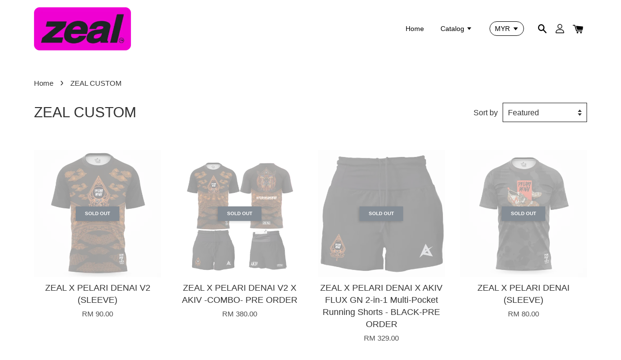

--- FILE ---
content_type: text/html; charset=UTF-8
request_url: https://www.zealrunningcompany.com/collections/zeal-custom
body_size: 21076
content:
<!doctype html>
<!--[if lt IE 7]><html class="no-js lt-ie9 lt-ie8 lt-ie7" lang="en"> <![endif]-->
<!--[if IE 7]><html class="no-js lt-ie9 lt-ie8" lang="en"> <![endif]-->
<!--[if IE 8]><html class="no-js lt-ie9" lang="en"> <![endif]-->
<!--[if IE 9 ]><html class="ie9 no-js"> <![endif]-->
<!--[if (gt IE 9)|!(IE)]><!--> <html class="no-js"> <!--<![endif]-->
<head>

  <!-- Basic page needs ================================================== -->
  <meta charset="utf-8">
  <meta http-equiv="X-UA-Compatible" content="IE=edge,chrome=1">

  
  <link rel="icon" href="https://cdn.store-assets.com/s/485225/f/15541316.png" />
  

  <!-- Title and description ================================================== -->
  <title>
  ZEAL CUSTOM &ndash; ZEAL RUNNING COMPANY
  </title>

  

  <!-- Social meta ================================================== -->
  

  <meta property="og:type" content="website">
  <meta property="og:title" content="ZEAL CUSTOM">
  <meta property="og:url" content="https://www.zealrunningcompany.com/collections/zeal-custom">
  
  <meta property="og:image" content="https://cdn.store-assets.com/s/485225/f/15541328.png?width=350&format=webp">
  <meta property="og:image:secure_url" content="https://cdn.store-assets.com/s/485225/f/15541328.png?width=350&format=webp">
  


<meta property="og:description" content="ZEAL RUNNING COMPANY">
<meta property="og:site_name" content="ZEAL RUNNING COMPANY">



  <meta name="twitter:card" content="summary">







  <!-- Helpers ================================================== -->
  <link rel="canonical" href="https://www.zealrunningcompany.com/collections/zeal-custom">
  <meta name="viewport" content="width=device-width, initial-scale=1.0, minimum-scale=1.0, maximum-scale=1.0, user-scalable=no">
  <meta name="theme-color" content="">

  <!-- CSS ================================================== -->
  <link href="https://store-themes.easystore.co/485225/themes/1592/assets/timber.css?t=1769018439" rel="stylesheet" type="text/css" media="screen" />
  <link href="https://store-themes.easystore.co/485225/themes/1592/assets/theme.css?t=1769018439" rel="stylesheet" type="text/css" media="screen" />

  




  <script src="//ajax.googleapis.com/ajax/libs/jquery/1.11.0/jquery.min.js" type="text/javascript" ></script>
  <!-- Header hook for plugins ================================================== -->
  
<!-- ScriptTags -->
<script>window.__st={'p': 'collection', 'cid': ''};</script><script src='/assets/events.js'></script><script>(function(){function asyncLoad(){var urls=['/assets/traffic.js?v=1'];for(var i=0;i<urls.length;i++){var s=document.createElement('script');s.type='text/javascript';s.async=true;s.src=urls[i];var x=document.getElementsByTagName('script')[0];x.parentNode.insertBefore(s, x);}}window.attachEvent ? window.attachEvent('onload', asyncLoad) : window.addEventListener('load', asyncLoad, false);})();</script>
<!-- /ScriptTags -->


  
<!--[if lt IE 9]>
<script src="//cdnjs.cloudflare.com/ajax/libs/html5shiv/3.7.2/html5shiv.min.js" type="text/javascript" ></script>
<script src="https://store-themes.easystore.co/485225/themes/1592/assets/respond.min.js?t=1769018439" type="text/javascript" ></script>
<link href="https://store-themes.easystore.co/485225/themes/1592/assets/respond-proxy.html" id="respond-proxy" rel="respond-proxy" />
<link href="//www.zealrunningcompany.com/search?q=f66018f40e54ca311ad7b64af24e2b2b" id="respond-redirect" rel="respond-redirect" />
<script src="//www.zealrunningcompany.com/search?q=f66018f40e54ca311ad7b64af24e2b2b" type="text/javascript"></script>
<![endif]-->



  <script src="https://store-themes.easystore.co/485225/themes/1592/assets/modernizr.min.js?t=1769018439" type="text/javascript" ></script>

  
  
  <script>
  (function(i,s,o,g,r,a,m){i['GoogleAnalyticsObject']=r;i[r]=i[r]||function(){
  (i[r].q=i[r].q||[]).push(arguments)},i[r].l=1*new Date();a=s.createElement(o),
  m=s.getElementsByTagName(o)[0];a.async=1;a.src=g;m.parentNode.insertBefore(a,m)
  })(window,document,'script','https://www.google-analytics.com/analytics.js','ga');

  ga('create', '', 'auto','myTracker');
  ga('myTracker.send', 'pageview');

  </script>
  
</head>

<body id="zeal-custom" class="template-collection" >

  <ul id="MobileNav" class="mobile-nav large--hide">

  
  
  <li class="mobile-nav__link" aria-haspopup="true">
    
    <a href="/" >
      Home
    </a>
    
  </li>
  
  
  <li class="mobile-nav__link" aria-haspopup="true">
    
    
    <a href="/collections/all" class="mobile-nav__parent-link">
      Catalog
    </a>
    <span class="mobile-nav__sublist-trigger">
      <span class="icon-fallback-text mobile-nav__sublist-expand">
  <span class="icon icon-plus" aria-hidden="true"></span>
  <span class="fallback-text">+</span>
</span>
<span class="icon-fallback-text mobile-nav__sublist-contract">
  <span class="icon icon-minus" aria-hidden="true"></span>
  <span class="fallback-text">-</span>
</span>

    </span>
    <ul class="mobile-nav__sublist">
      
      
      <li class="mobile-nav__sublist-link" aria-haspopup="true">
        
        <a href="/collections/no-off-season" >
          NO OFF SEASON
        </a>
        
      </li>
      
      
      <li class="mobile-nav__sublist-link" aria-haspopup="true">
        
        <a href="/collections/we-run-the-streets" >
          WE RUN THE STREETS
        </a>
        
      </li>
      
      
      <li class="mobile-nav__sublist-link" aria-haspopup="true">
        
        <a href="/collections/pb-killa-monster" >
          PB KILLA
        </a>
        
      </li>
      
      
      <li class="mobile-nav__sublist-link" aria-haspopup="true">
        
        <a href="/collections/bad-air" >
          BAD AIR
        </a>
        
      </li>
      
      
      <li class="mobile-nav__sublist-link" aria-haspopup="true">
        
        <a href="/collections/zeal-custom" >
          ZEAL CUSTOM
        </a>
        
      </li>
      
      
      <li class="mobile-nav__sublist-link" aria-haspopup="true">
        
        <a href="/collections/zeal-x-vomos-airbreath" >
          ZEAL x Vomos Airbreath+
        </a>
        
      </li>
      
      
      <li class="mobile-nav__sublist-link" aria-haspopup="true">
        
        <a href="/collections/running-the-neighbourhood" >
          RUNNING THE NEIGHBOURHOOD
        </a>
        
      </li>
      
      
      <li class="mobile-nav__sublist-link" aria-haspopup="true">
        
        <a href="/collections/zeal-we-shred-the-trails" >
          WE SHRED THE TRAILS
        </a>
        
      </li>
      
      
      <li class="mobile-nav__sublist-link" aria-haspopup="true">
        
        <a href="/collections/3-suku-nyawa" >
          TIGA SUKU NYAWA
        </a>
        
      </li>
      
      
      <li class="mobile-nav__sublist-link" aria-haspopup="true">
        
        <a href="/collections/zeal-pro-one" >
          ZEAL PRO ONE
        </a>
        
      </li>
      
      
      <li class="mobile-nav__sublist-link" aria-haspopup="true">
        
        <a href="/collections/zeal-cult-of-speed" >
          ZEAL 'CULT OF SPEED'
        </a>
        
      </li>
      
    </ul>
    
  </li>
  

  

  
  
  
  <li class="mobile-nav__link">
    <a href="/account/login">Log in</a>
  </li>
  
  <li class="mobile-nav__link">
    <a href="/account/register">Create account</a>
  </li>
  
  
  
  
  
    <li class="mobile-nav__link">
      


<label class="currency-picker__wrapper">
  <!-- <span class="currency-picker__label">Pick a currency</span> -->
  <select class="currency-picker" name="currencies" style="display: inline; width: auto; vertical-align: inherit;">
  <option value="MYR" selected="selected">MYR</option>
  
    
  
    
    <option value="USD">USD</option>
    
  
    
  
  </select>
</label>





    </li>
  
  
  <li class="mobile-nav__link header-bar__search-wrapper">
    
    <div class="header-bar__module header-bar__search">
      
  <a class="popup-with-form medium-down--hide" href="#test-form">
    <span class="icon icon-search" aria-hidden="true"></span>
  </a>
  <form action="/search" method="get" class="header-bar__search-form clearfix large--hide" role="search">
    
    <button type="submit" class="btn icon-fallback-text header-bar__search-submit">
      <span class="icon icon-search" aria-hidden="true"></span>
      <span class="fallback-text">Search</span>
    </button>
    <input type="search" name="q" value="" aria-label="Search" class="header-bar__search-input" placeholder="Search" autocomplete="off">
    <div class="dropdown" id="searchDropdown"></div>
    <input type="hidden" name="search_history" id="search_history">
  </form>



<!-- form itself -->
<div id="test-form" class="white-popup-block mfp-hide popup-search">
  <div class="popup-search-content">
    <form action="/search" method="get" class="input-group search-bar" role="search">
      
      <input type="search" name="q" value="" placeholder="Search" class="input-group-field" aria-label="Search" placeholder="Search" autocomplete="off">
      <div class="dropdown" id="searchDropdown"></div>
      <input type="hidden" name="search_history" id="search_history">
      <span class="input-group-btn">
        <button type="submit" class="btn icon-fallback-text">
          <span class="icon icon-search" aria-hidden="true"></span>
          <span class="fallback-text">Search</span>
        </button>
      </span>
    </form>
  </div>
</div>

<script src="https://store-themes.easystore.co/485225/themes/1592/assets/magnific-popup.min.js?t=1769018439" type="text/javascript" ></script>
<script>
$(document).ready(function() {
	$('.popup-with-form').magnificPopup({
		type: 'inline',
		preloader: false,
		focus: '#name',
      	mainClass: 'popup-search-bg-wrapper',

		// When elemened is focused, some mobile browsers in some cases zoom in
		// It looks not nice, so we disable it:
		callbacks: {
			beforeOpen: function() {
				if($(window).width() < 700) {
					this.st.focus = false;
				} else {
					this.st.focus = '#name';
				}
			}
		}
	});
});
</script>


<script>
  var _search_history_listings = ""
  if(_search_history_listings != "") localStorage.setItem('searchHistory', JSON.stringify(_search_history_listings));

  function clearAll() {
    localStorage.removeItem('searchHistory');
  
    var customer = "";
    if(customer) {
      // Your logic to clear all data or call an endpoint
      fetch('/account/search_histories', {
          method: 'DELETE',
          headers: {
            "Content-Type": "application/json",
            "X-Requested-With": "XMLHttpRequest"
          },
          body: JSON.stringify({
            _token: "9qEAmWqwdJ4rM0d286oFT0rVTAc8KiheT2e1VYo7"
          }),
      })
      .then(response => response.json())
    }
  }
  // End - store view history in local storage
  
  // search history dropdown  
  var searchInputs = document.querySelectorAll('input[type=search]');
  
  if(searchInputs.length > 0) {
    
    searchInputs.forEach((searchInput)=>{
    
      searchInput.addEventListener('focus', function() {
        var searchDropdown = searchInput.closest('form').querySelector('#searchDropdown');
        searchDropdown.innerHTML = ''; // Clear existing items
  
        // retrieve data from local storage
        var searchHistoryData = JSON.parse(localStorage.getItem('searchHistory')) || [];
  
        // Convert JSON to string
        var search_history_json = JSON.stringify(searchHistoryData);
  
        // Set the value of the hidden input
        searchInput.closest('form').querySelector("#search_history").value = search_history_json;
  
        // create dropdown items
        var clearAllItem = document.createElement('div');
        clearAllItem.className = 'dropdown-item clear-all';
        clearAllItem.textContent = 'Clear';
        clearAllItem.addEventListener('click', function() {
            clearAll();
            searchDropdown.style.display = 'none';
            searchInput.classList.remove('is-focus');
        });
        searchDropdown.appendChild(clearAllItem);
  
        // create dropdown items
        searchHistoryData.forEach(function(item) {
          var dropdownItem = document.createElement('div');
          dropdownItem.className = 'dropdown-item';
          dropdownItem.textContent = item.term;
          dropdownItem.addEventListener('click', function() {
            searchInput.value = item.term;
            searchDropdown.style.display = 'none';
          });
          searchDropdown.appendChild(dropdownItem);
        });
  
        if(searchHistoryData.length > 0){
          // display the dropdown
          searchInput.classList.add('is-focus');
          document.body.classList.add('search-input-focus');
          searchDropdown.style.display = 'block';
        }
      });
  
      searchInput.addEventListener("focusout", (event) => {
        var searchDropdown = searchInput.closest('form').querySelector('#searchDropdown');
        searchInput.classList.remove('is-focus');
        searchDropdown.classList.add('transparent');
        setTimeout(()=>{
          searchDropdown.style.display = 'none';
          searchDropdown.classList.remove('transparent');
          document.body.classList.remove('search-input-focus');
        }, 400);
      });
    })
  }
  // End - search history dropdown
</script>
    </div>
    
  </li>
  
  
</ul>
<div id="MobileNavOutside" class="mobile-nav-outside"></div>


<div id="PageContainer" class="page-container">
  
<!-- Snippet:global/body_start: Console Extension -->
<div id='es_console' style='display: none;'>485225</div>
<!-- /Snippet -->

  
    <style>
  .search-modal__form{
    position: relative;
  }
  
  .dropdown-wrapper {
    position: relative;
  }
  
  .dropdown-wrapper:hover .dropdown {
    display: block;
  }
  
  .header-icon-nav .dropdown {
    left: -80px;
  }
  
  .dropdown {
    display: none;
    position: absolute;
    top: 100%;
    left: 0px;
    width: 100%;
    padding: 8px;
    background-color: #fff;
    z-index: 1000;
    border-radius: 5px;
    border: 1px solid rgba(var(--color-foreground), 1);
    border-top: none;
    overflow-x: hidden;
    overflow-y: auto;
    max-height: 350px;
    min-width: 150px;
    box-shadow: 0 0 5px rgba(0,0,0,0.1);
  }
    
  .dropdown a{
    text-decoration: none;
    color: #000 !important;
  }
  
  .dropdown-item {
    padding: 0.4rem 2rem;
    cursor: pointer;
    line-height: 1.4;
    overflow: hidden;
    text-overflow: ellipsis;
    white-space: nowrap;
  }
  
  .dropdown-item:hover{
    background-color: #f3f3f3;
  }
  
  .search__input.is-focus{
    border-radius: 15px;
    border-bottom-left-radius: 0;
    border-bottom-right-radius: 0;
    border: 1px solid rgba(var(--color-foreground), 1);
    border-bottom: none;
    box-shadow: none;
  }
  
  .clear-all {
    text-align: right;
    padding: 0 2rem 0.2rem;
    line-height: 1;
    font-size: 70%;
    margin-bottom: -2px;
  }
  
  .clear-all:hover{
    background-color: #fff;
  }
  
  .referral-notification {
    position: absolute;
    top: 100%;
    right: -12px;
    background: white;
    border: 1px solid #e0e0e0;
    border-radius: 8px;
    box-shadow: 0 4px 12px rgba(0, 0, 0, 0.15);
    width: 280px;
    z-index: 1000;
    padding: 16px;
    margin-top: 8px;
    font-size: 14px;
    line-height: 1.4;
  }
  
  .referral-notification::before {
    content: '';
    position: absolute;
    top: -8px;
    right: 20px;
    width: 0;
    height: 0;
    border-left: 8px solid transparent;
    border-right: 8px solid transparent;
    border-bottom: 8px solid white;
  }
  
  .referral-notification::after {
    content: '';
    position: absolute;
    top: -9px;
    right: 20px;
    width: 0;
    height: 0;
    border-left: 8px solid transparent;
    border-right: 8px solid transparent;
    border-bottom: 8px solid #e0e0e0;
  }
  
  .referral-notification h4 {
    margin: 0 0 8px 0;
    color: #2196F3;
    font-size: 16px;
    font-weight: 600;
  }
  
  .referral-notification p {
    margin: 0 0 12px 0;
    color: #666;
  }
  
  .referral-notification .referral-code {
    background: #f5f5f5;
    padding: 8px;
    border-radius: 4px;
    font-family: monospace;
    font-size: 13px;
    text-align: center;
    margin: 8px 0;
    border: 1px solid #ddd;
  }
  
  .referral-notification .close-btn {
    position: absolute;
    top: 8px;
    right: 8px;
    background: none;
    border: none;
    font-size: 18px;
    color: #999;
    cursor: pointer;
    padding: 0;
    width: 20px;
    height: 20px;
    line-height: 1;
  }
  
  .referral-notification .close-btn:hover {
    color: #333;
  }
  
  .referral-notification .action-btn {
    background: #2196F3;
    color: white;
    border: none;
    padding: 8px 16px;
    border-radius: 4px;
    cursor: pointer;
    font-size: 12px;
    margin-right: 8px;
    margin-top: 8px;
  }
  
  .referral-notification .action-btn:hover {
    background: #1976D2;
  }
  
  .referral-notification .dismiss-btn {
    background: transparent;
    color: #666;
    border: 1px solid #ddd;
    padding: 8px 16px;
    border-radius: 4px;
    cursor: pointer;
    font-size: 12px;
    margin-top: 8px;
  }
  
  .referral-notification .dismiss-btn:hover {
    background: #f5f5f5;
  }
  .referral-modal__dialog {
    transform: translate(-50%, 0);
    transition: transform var(--duration-default) ease, visibility 0s;
    z-index: 10000;
    position: fixed;
    top: 20vh;
    left: 50%;
    width: 100%;
    max-width: 350px;
    box-shadow: 0 4px 12px rgba(0, 0, 0, 0.15);
    border-radius: 12px;
    background-color: #fff;
    color: #000;
    padding: 20px;
    text-align: center;
  }
  .modal-overlay.referral-modal-overlay {
    position: fixed;
    top: 0;
    left: 0;
    width: 100%;
    height: 100%;
    background-color: rgba(0, 0, 0, 0.7);
    z-index: 2001;
    display: block;
    opacity: 1;
    transition: opacity var(--duration-default) ease, visibility 0s;
  }
</style>

<header class="header-bar">
  <div class="header-wrapper wrapper">

    <!--  Mobile hamburger  -->
    <div class="large--hide">
      <button type="button" class="mobile-nav-trigger" id="MobileNavTrigger">
        <span class="icon icon-hamburger" aria-hidden="true"></span>
      </button>
    </div>
    
    <div class="logo-header" role="banner">

            
                  <div class="h1 site-header__logo" itemscope itemtype="http://schema.org/Organization">
            
                  
                    
                    
                        
                          <a href="/" class="logo-wrapper" itemprop="url">
                            <img src="https://cdn.store-assets.com/s/485225/f/15541328.png?width=350&format=webp" alt="ZEAL RUNNING COMPANY" itemprop="logo">
                          </a>
                        
                    
                    
                  
            
              </div>
            
        
    </div>
    
    <div class="desktop-header-nav medium-down--hide">
      
      <div class="header-nav-bar">
          
<ul class="site-nav" id="AccessibleNav">
  
    
    
      <li >
        <a href="/"  class="site-nav__link">Home</a>
      </li>
    
  
    
    
      
      <li class="site-nav--has-dropdown" aria-haspopup="true">
        <a href="/collections/all"  class="site-nav__link">
          Catalog
          <span class="icon-fallback-text">
            <span class="icon icon-arrow-down" aria-hidden="true"></span>
          </span>
        </a>
        <ul class="site-nav__dropdown">
          
            
            
              <li >
                <a href="/collections/no-off-season"  class="site-nav__link">NO OFF SEASON</a>
              </li>
            
          
            
            
              <li >
                <a href="/collections/we-run-the-streets"  class="site-nav__link">WE RUN THE STREETS</a>
              </li>
            
          
            
            
              <li >
                <a href="/collections/pb-killa-monster"  class="site-nav__link">PB KILLA</a>
              </li>
            
          
            
            
              <li >
                <a href="/collections/bad-air"  class="site-nav__link">BAD AIR</a>
              </li>
            
          
            
            
              <li >
                <a href="/collections/zeal-custom"  class="site-nav__link">ZEAL CUSTOM</a>
              </li>
            
          
            
            
              <li >
                <a href="/collections/zeal-x-vomos-airbreath"  class="site-nav__link">ZEAL x Vomos Airbreath+</a>
              </li>
            
          
            
            
              <li >
                <a href="/collections/running-the-neighbourhood"  class="site-nav__link">RUNNING THE NEIGHBOURHOOD</a>
              </li>
            
          
            
            
              <li >
                <a href="/collections/zeal-we-shred-the-trails"  class="site-nav__link">WE SHRED THE TRAILS</a>
              </li>
            
          
            
            
              <li >
                <a href="/collections/3-suku-nyawa"  class="site-nav__link">TIGA SUKU NYAWA</a>
              </li>
            
          
            
            
              <li >
                <a href="/collections/zeal-pro-one"  class="site-nav__link">ZEAL PRO ONE</a>
              </li>
            
          
            
            
              <li >
                <a href="/collections/zeal-cult-of-speed"  class="site-nav__link">ZEAL 'CULT OF SPEED'</a>
              </li>
            
          
        </ul>
      </li>
    
  
  
  
      
        
          
        
          
        
      
  
  
  
</ul>

      </div>

      <div class="header-subnav">
        


<label class="currency-picker__wrapper">
  <!-- <span class="currency-picker__label">Pick a currency</span> -->
  <select class="currency-picker" name="currencies" style="display: inline; width: auto; vertical-align: inherit;">
  <option value="MYR" selected="selected">MYR</option>
  
    
  
    
    <option value="USD">USD</option>
    
  
    
  
  </select>
</label>





        
        
        <div class="header-icon-nav">
        
              
        
              
            
              
              
                
                  <div class="header-bar__module">
                    
  <a class="popup-with-form medium-down--hide" href="#test-form">
    <span class="icon icon-search" aria-hidden="true"></span>
  </a>
  <form action="/search" method="get" class="header-bar__search-form clearfix large--hide" role="search">
    
    <button type="submit" class="btn icon-fallback-text header-bar__search-submit">
      <span class="icon icon-search" aria-hidden="true"></span>
      <span class="fallback-text">Search</span>
    </button>
    <input type="search" name="q" value="" aria-label="Search" class="header-bar__search-input" placeholder="Search" autocomplete="off">
    <div class="dropdown" id="searchDropdown"></div>
    <input type="hidden" name="search_history" id="search_history">
  </form>



<!-- form itself -->
<div id="test-form" class="white-popup-block mfp-hide popup-search">
  <div class="popup-search-content">
    <form action="/search" method="get" class="input-group search-bar" role="search">
      
      <input type="search" name="q" value="" placeholder="Search" class="input-group-field" aria-label="Search" placeholder="Search" autocomplete="off">
      <div class="dropdown" id="searchDropdown"></div>
      <input type="hidden" name="search_history" id="search_history">
      <span class="input-group-btn">
        <button type="submit" class="btn icon-fallback-text">
          <span class="icon icon-search" aria-hidden="true"></span>
          <span class="fallback-text">Search</span>
        </button>
      </span>
    </form>
  </div>
</div>

<script src="https://store-themes.easystore.co/485225/themes/1592/assets/magnific-popup.min.js?t=1769018439" type="text/javascript" ></script>
<script>
$(document).ready(function() {
	$('.popup-with-form').magnificPopup({
		type: 'inline',
		preloader: false,
		focus: '#name',
      	mainClass: 'popup-search-bg-wrapper',

		// When elemened is focused, some mobile browsers in some cases zoom in
		// It looks not nice, so we disable it:
		callbacks: {
			beforeOpen: function() {
				if($(window).width() < 700) {
					this.st.focus = false;
				} else {
					this.st.focus = '#name';
				}
			}
		}
	});
});
</script>


<script>
  var _search_history_listings = ""
  if(_search_history_listings != "") localStorage.setItem('searchHistory', JSON.stringify(_search_history_listings));

  function clearAll() {
    localStorage.removeItem('searchHistory');
  
    var customer = "";
    if(customer) {
      // Your logic to clear all data or call an endpoint
      fetch('/account/search_histories', {
          method: 'DELETE',
          headers: {
            "Content-Type": "application/json",
            "X-Requested-With": "XMLHttpRequest"
          },
          body: JSON.stringify({
            _token: "9qEAmWqwdJ4rM0d286oFT0rVTAc8KiheT2e1VYo7"
          }),
      })
      .then(response => response.json())
    }
  }
  // End - store view history in local storage
  
  // search history dropdown  
  var searchInputs = document.querySelectorAll('input[type=search]');
  
  if(searchInputs.length > 0) {
    
    searchInputs.forEach((searchInput)=>{
    
      searchInput.addEventListener('focus', function() {
        var searchDropdown = searchInput.closest('form').querySelector('#searchDropdown');
        searchDropdown.innerHTML = ''; // Clear existing items
  
        // retrieve data from local storage
        var searchHistoryData = JSON.parse(localStorage.getItem('searchHistory')) || [];
  
        // Convert JSON to string
        var search_history_json = JSON.stringify(searchHistoryData);
  
        // Set the value of the hidden input
        searchInput.closest('form').querySelector("#search_history").value = search_history_json;
  
        // create dropdown items
        var clearAllItem = document.createElement('div');
        clearAllItem.className = 'dropdown-item clear-all';
        clearAllItem.textContent = 'Clear';
        clearAllItem.addEventListener('click', function() {
            clearAll();
            searchDropdown.style.display = 'none';
            searchInput.classList.remove('is-focus');
        });
        searchDropdown.appendChild(clearAllItem);
  
        // create dropdown items
        searchHistoryData.forEach(function(item) {
          var dropdownItem = document.createElement('div');
          dropdownItem.className = 'dropdown-item';
          dropdownItem.textContent = item.term;
          dropdownItem.addEventListener('click', function() {
            searchInput.value = item.term;
            searchDropdown.style.display = 'none';
          });
          searchDropdown.appendChild(dropdownItem);
        });
  
        if(searchHistoryData.length > 0){
          // display the dropdown
          searchInput.classList.add('is-focus');
          document.body.classList.add('search-input-focus');
          searchDropdown.style.display = 'block';
        }
      });
  
      searchInput.addEventListener("focusout", (event) => {
        var searchDropdown = searchInput.closest('form').querySelector('#searchDropdown');
        searchInput.classList.remove('is-focus');
        searchDropdown.classList.add('transparent');
        setTimeout(()=>{
          searchDropdown.style.display = 'none';
          searchDropdown.classList.remove('transparent');
          document.body.classList.remove('search-input-focus');
        }, 400);
      });
    })
  }
  // End - search history dropdown
</script>
                  </div>
                
              
              
              
                <div class="header-bar__module dropdown-wrapper">
                  
                    <a href="/account/login">



    <svg class="svg-icon" id="Layer_1" data-name="Layer 1" xmlns="http://www.w3.org/2000/svg" viewBox="0 0 100 100"><title>icon-profile</title><path d="M50,51.8A24.4,24.4,0,1,0,25.6,27.4,24.43,24.43,0,0,0,50,51.8ZM50,10A17.4,17.4,0,1,1,32.6,27.4,17.43,17.43,0,0,1,50,10Z"/><path d="M62.66,57.66H37.34a30.54,30.54,0,0,0-30.5,30.5V93.5a3.5,3.5,0,0,0,3.5,3.5H89.66a3.5,3.5,0,0,0,3.5-3.5V88.16A30.54,30.54,0,0,0,62.66,57.66ZM86.16,90H13.84V88.16a23.53,23.53,0,0,1,23.5-23.5H62.66a23.53,23.53,0,0,1,23.5,23.5Z"/></svg>

  
</a>
                  

                  <!-- Referral Notification Popup for Desktop -->
                  <div id="referralNotification" class="referral-notification" style="display: none;">
                    <button class="close-btn" onclick="dismissReferralNotification()">&times;</button>
                    <div style="text-align: center; margin-bottom: 16px;">
                      <div style="width: 100px; height: 100px; margin: 0 auto;">
                        <img src="https://resources.easystore.co/storefront/icons/channels/vector_referral_program.svg">
                      </div>
                    </div>
                    <p id="referralSignupMessage" style="text-align: center; font-size: 14px; color: #666; margin: 0 0 20px 0;">
                      Your friend gifted you   credit! Sign up now to redeem.
                    </p>
                    <div style="text-align: center;">
                      <button class="btn" onclick="goToSignupPage()" style="width: 100%; color: #fff;">
                        Sign Up
                      </button>
                    </div>
                  </div>
                </div>
              
              
              <div class="header-bar__module cart-page-link-wrapper">
                <span class="header-bar__sep" aria-hidden="true"></span>
                <a href="/cart" class="cart-page-link">
                  <span class="icon icon-cart header-bar__cart-icon" aria-hidden="true"></span>
                  <span class="cart-count header-bar__cart-count hidden-count">0</span>
                </a>
              </div>
        
        
              
                
              
        
          
        </div>
      </div>

      
      
    </div>
    
    

    <!--  Mobile cart  -->
    <div class="large--hide">
      <a href="/cart" class="cart-page-link mobile-cart-page-link">
        <span class="icon icon-cart header-bar__cart-icon" aria-hidden="true"></span>
        <span class="cart-count  hidden-count">0</span>
      </a>
    </div>
    
  </div>
  
  
  
</header>




    
    <main class="wrapper main-content" role="main">
      <div class="grid">
          <div class="grid__item">
            
  
            




 <!-- paginate collection.products by total_products %} -->

<div class="section-header section-header--breadcrumb">
  
<nav class="breadcrumb" role="navigation" aria-label="breadcrumbs">
  <a href="/" title="Back to the homepage">Home</a>

  

    <span aria-hidden="true" class="breadcrumb__sep">&rsaquo;</span>
    
      <span>ZEAL CUSTOM</span>
    

  
</nav>


</div>

<header class="section-header section-header--large">
  <h1 class="section-header__title section-header__title--left">ZEAL CUSTOM</h1>
  
  <div class="section-header__link--right">
    
    
      <div class="form-horizontal">
  <label for="SortBy">Sort by</label>
  <select name="SortBy" id="SortBy">
    <option value="featured">Featured</option>
    <option value="title+asc">Alphabetically, A-Z</option>
    <option value="title+desc">Alphabetically, Z-A</option>
    <option value="price+asc">Price, low to high</option>
    <option value="price+desc">Price, high to low</option>
    <option value="date+desc">Date, new to old</option>
    <option value="date+asc">Date, old to new</option>
  </select>
</div>

<script>
  /*============================================================================
    Inline JS because collection liquid object is only available
    on collection pages, and not external JS files
  ==============================================================================*/
  $(function() {
    $('#SortBy')
      .val('featured')
      .bind('change', function() {
        url=window.location.href;
        newParam="sort="+$('#SortBy').val();
        if(url.indexOf("sort=")===-1){
          separator = (url.indexOf("?")===-1)?"?":"&";
          newUrl= url + separator + newParam;
        }else{
          oldParam="sort=featured";
          newUrl=url.replace(oldParam,newParam); 
        }
        window.location.href =newUrl;        
      }
    );
  });
</script>

    
  </div>
  
</header>


  <div class="rte rte--header">
    
  </div>
  <hr class="hr--clear hr--small">



    
  
 
<div class="grid-uniform grid-link__container">
  
  

    











<div class="product_grid-item grid__item small--one-half medium--one-half large--one-quarter sold-out">
  <div class="grid-link text-center">
    <span class="grid-link__image grid-link__image--product">
      
      
        <span class="badge badge--sold-out">
          <span class="badge__text badge__text--small">Sold Out</span>
        </span>
      
      
      <a href="/collections/zeal-custom/products/zeal-pb-killa-monster-white-tie-dye-1-1-1-5" class="grid-link__image-centered">
        <img src="https://cdn.store-assets.com/s/485225/i/66734991.jpeg?width=480&format=webp" alt="ZEAL X PD FRONT copy" class="product-featured_image">
      </a>
    </span>
    <a href="/collections/zeal-custom/products/zeal-pb-killa-monster-white-tie-dye-1-1-1-5">
      
      <p class="grid-link__title">ZEAL X PELARI DENAI V2 (SLEEVE)</p>
      
      
      <p class="grid-link__meta">
        
        
        <span class=money data-ori-price='90.00'>RM 90.00 </span>
      </p>
    </a>
    
      
    
    
  </div>
</div>
  

    
  



  










<div class="product_grid-item grid__item small--one-half medium--one-half large--one-quarter sold-out">
  <div class="grid-link text-center">
    <span class="grid-link__image grid-link__image--product">
      
      
        <span class="badge badge--sold-out">
          <span class="badge__text badge__text--small">Sold Out</span>
        </span>
      
      
      <a href="/collections/zeal-custom/products/zeal-shut-up-just-run-akiv-combo-1" class="grid-link__image-centered">
        <img src="https://cdn.store-assets.com/s/485225/i/64543782.jpeg?width=480&format=webp" alt="ZEAL PELARI DENAI COMBO" class="product-featured_image">
      </a>
    </span>
    <a href="/collections/zeal-custom/products/zeal-shut-up-just-run-akiv-combo-1">
      
      <p class="grid-link__title">ZEAL X PELARI DENAI V2 X AKIV -COMBO- PRE ORDER</p>
      
      
      <p class="grid-link__meta">
        
        
        <span class=money data-ori-price='380.00'>RM 380.00 </span>
      </p>
    </a>
    
      
    
    
  </div>
</div>
  

    


  










<div class="product_grid-item grid__item small--one-half medium--one-half large--one-quarter sold-out">
  <div class="grid-link text-center">
    <span class="grid-link__image grid-link__image--product">
      
      
        <span class="badge badge--sold-out">
          <span class="badge__text badge__text--small">Sold Out</span>
        </span>
      
      
      <a href="/collections/zeal-custom/products/zeal-shut-up-just-run-x-akiv-1" class="grid-link__image-centered">
        <img src="https://cdn.store-assets.com/s/485225/i/64544001.jpeg?width=480&format=webp" alt="ZEAL PELARI DENAI AKIV FRONT BLACK1 copy" class="product-featured_image">
      </a>
    </span>
    <a href="/collections/zeal-custom/products/zeal-shut-up-just-run-x-akiv-1">
      
      <p class="grid-link__title">ZEAL X PELARI DENAI X AKIV FLUX GN 2-in-1 Multi-Pocket Running Shorts - BLACK-PRE ORDER</p>
      
      
      <p class="grid-link__meta">
        
        
        <span class=money data-ori-price='329.00'>RM 329.00 </span>
      </p>
    </a>
    
      
    
    
  </div>
</div>
  

    
  












<div class="product_grid-item grid__item small--one-half medium--one-half large--one-quarter sold-out">
  <div class="grid-link text-center">
    <span class="grid-link__image grid-link__image--product">
      
      
        <span class="badge badge--sold-out">
          <span class="badge__text badge__text--small">Sold Out</span>
        </span>
      
      
      <a href="/collections/zeal-custom/products/zeal-pb-killa-monster-white-tie-dye-1-1-1" class="grid-link__image-centered">
        <img src="https://cdn.store-assets.com/s/485225/i/26107996.jpg?width=480&format=webp" alt="Sleeve PELARI DENAI_Front BLACK medium res.jpg" class="product-featured_image">
      </a>
    </span>
    <a href="/collections/zeal-custom/products/zeal-pb-killa-monster-white-tie-dye-1-1-1">
      
      <p class="grid-link__title">ZEAL X PELARI DENAI (SLEEVE)</p>
      
      
      <p class="grid-link__meta">
        
        
        <span class=money data-ori-price='80.00'>RM 80.00 </span>
      </p>
    </a>
    
      
    
    
  </div>
</div>
  
  

</div>



 <!-- endpaginate %} -->

  
            
          </div>
      </div>
  
    </main>
  
    <footer class="site-footer small--text-center" role="contentinfo">
  
      <div class="wrapper">
  
        <div class="grid-uniform">
  
          
          
          
          
            
          
          
          
            
          
          
          
  
          
              
            
  
          
  
          
            <div class="grid__item large--one-half medium--one-half">
              
              <h4>Quick Links</h4>
              
              <ul class="site-footer__links">
                
                  <li><a href="/a/contact-form" >Contact us</a></li>
                
                
              </ul>
            </div>
          
  
          
            <div class="grid__item large--one-half medium--one-half">
              <h4>Follow Us</h4>
                
                <ul class="inline-list social-icons">
  
  
    <li>
      <a class="icon-fallback-text" href="https://www.facebook.com/ZEAL-Running-Company-128912228905778" title="ZEAL RUNNING COMPANY on Facebook" target="_blank">
        



    <svg xmlns="http://www.w3.org/2000/svg" class="facebook-icon-svg social-icon-svg" viewBox="0 0 1024 1024">
        <title>icon-facebook</title>
        <path d="M837.66,223.9a33.73,33.73,0,0,0-3.11-15c-6.78-13.85-17.87-21.09-33.37-21.09q-288.46,0-576.91,0c-.62,0-1.24,0-1.85,0a34.51,34.51,0,0,0-25.88,12.11c-6.31,7.13-8.85,15.57-8.85,25.07q.08,287.7,0,575.4c0,1,0,1.9,0,2.86A32.93,32.93,0,0,0,190,814.71c4.45,11.79,16.3,23.11,35,23.1q153.61-.1,307.24,0c2.36,0,2.36,0,2.36-2.37q0-123.3,0-246.6c0-2.55,0-2.55-2.53-2.55H452.27c-2.26,0-2.26,0-2.26-2.17v-96.3h84.63v-2.46c0-22.12-.11-44.24.06-66.36.07-8.29.57-16.59,1.28-24.85a129.58,129.58,0,0,1,7.43-33c10.86-30,30.59-51.74,60-64.51A133.44,133.44,0,0,1,653,285.82c12.45-.37,24.93,0,37.38.34,9.64.27,19.27.95,28.9,1.6,5.36.36,10.7,1.07,16.06,1.5,1.46.12,1.65.75,1.65,2q0,42.2,0,84.39c0,.59-.06,1.18-.09,1.85h-2.39c-16.28,0-32.56,0-48.84.05-7.63,0-15.23.54-22.65,2.61-11.61,3.23-19.86,10.09-23.65,21.78a55.66,55.66,0,0,0-2.74,16.86c-.14,22.23-.1,44.47-.13,66.7,0,2.25,0,2.25,2.31,2.25h94.66a15.13,15.13,0,0,1,0,1.54c-.38,2.94-.81,5.88-1.18,8.82-1.17,9.16-2.3,18.33-3.48,27.5-1.29,10-2.63,20-3.94,30-1.23,9.44-2.43,18.88-3.67,28.32-.31,2.32-.35,2.32-2.78,2.32h-79a4.62,4.62,0,0,0-1.67,0,2.5,2.5,0,0,0-1.2,1.16,3.68,3.68,0,0,0,0,1.49V835.21c0,2.56,0,2.56,2.53,2.56H797.83c2.13,0,4.27-.07,6.39-.21,11.56-.78,20.61-6.07,27.23-15.48,4.66-6.6,6.24-14.09,6.24-22.11q-.06-287.19,0-574.38Z" fill="#999"/>
    </svg>

  

        <span class="fallback-text">Facebook</span>
      </a>
    </li>
  
  
  
  
    <li>
      <a class="icon-fallback-text" href="https://www.instagram.com/run_with_zeal/" title="ZEAL RUNNING COMPANY on Instagram" target="_blank">
        



    <svg xmlns="http://www.w3.org/2000/svg" class="instagram-icon-svg social-icon-svg" viewBox="0 0 1024 1024">
        <title>icon-instagram</title>
        <path d="M834.35,341.22a231.23,231.23,0,0,0-9.59-46.45,166.71,166.71,0,0,0-52.17-78.33c-17-14.41-36.33-24.44-57.44-31.3-21.52-7-43.69-10.21-66.19-11.12-22.28-.9-44.58-1.73-66.87-1.85-47.68-.26-95.37-.16-143.06,0-27.47.11-54.95.69-82.32,3.39a220.7,220.7,0,0,0-37.43,6.95c-26.2,7.26-50,19-70.24,37.45-18.06,16.4-32.3,35.52-41.87,58.05-9.89,23.29-15.13,47.68-16.69,72.82-1.23,19.78-2.06,39.6-2.32,59.41-.38,28.91-.1,57.82-.1,86.73-.23,39.92-.67,79.85,1,119.76.72,17.66,1.57,35.3,4.6,52.76,3.22,18.52,8.32,36.51,16.71,53.34C232.83,768,268.81,797,317.12,811a246.28,246.28,0,0,0,59.24,9.11c25.3.95,50.63,1.78,75.95,1.94,43.83.28,87.66.1,131.5,0,26-.08,52.08-.72,78.06-2.74a234.52,234.52,0,0,0,45.76-8c24.54-6.92,46.82-18.12,66.22-34.79,24.65-21.17,41.5-47.44,51.3-78.36,6.7-21.14,9.83-42.88,10.73-64.94.9-21.84,1.73-43.69,1.82-65.55q.33-78.21-.15-156.44C837.42,387.82,836.72,364.47,834.35,341.22Zm-55.3,232.84c-.12,20.41-1,40.84-2,61.24-1,19.2-4.13,38.08-11.74,55.92q-18.43,43.24-62.47,60c-14.36,5.48-29.3,8.3-44.55,9.53-27.07,2.18-54.21,2.63-81.36,2.73-21.31.07-42.62,0-63.93,0v-.16c-28.47,0-56.94.22-85.4-.09-17.5-.18-35-1-52.49-1.89-19.94-1-39.51-4.31-57.95-12.38q-41.6-18.2-58-60.68a162.37,162.37,0,0,1-9.95-45.62c-2-24.66-2.62-49.38-2.66-74.1-.09-50.88-.16-101.77.12-152.65.11-19,1-38.09,2-57.11a180,180,0,0,1,8.78-48.23c8.32-24.84,23.63-44.14,45.66-58.12,11.78-7.48,24.85-11.91,38.36-15,15.57-3.61,31.43-4.65,47.34-5.32,54.32-2.28,108.68-1.46,163-1.5,18.67,0,37.34.12,56,.56,15.84.38,31.7,1,47.51,2,18.33,1.18,36.27,4.59,53.19,12q41.67,18.25,58.1,60.83c5.67,14.7,8.64,30,9.91,45.63,2,25,2.63,50,2.67,75.09C779.25,475.82,779.35,524.94,779.05,574.06Z" fill="#999"/><path d="M513,330.12c-92-.34-167,74.55-167.08,166.87s74.71,167,167,167A166.86,166.86,0,0,0,679.77,497.12C679.87,405,605.46,330.45,513,330.12Zm-.29,275.31A108.38,108.38,0,1,1,621.21,497.15,108.38,108.38,0,0,1,512.7,605.43Z" fill="#999"/><path d="M686.47,284.5a39,39,0,1,0,38.92,39.14A39,39,0,0,0,686.47,284.5Z" fill="#999"/>
    </svg>

  

        <span class="fallback-text">Instagram</span>
      </a>
    </li>
  
  
  
  
  
  
    <li>
      <a class="icon-fallback-text" href="https://whatsapp.com/" title="ZEAL RUNNING COMPANY on Whatsapp" target="_blank">
        



    <svg xmlns="http://www.w3.org/2000/svg" class="whatsapp-icon-svg social-icon-svg" viewBox="0 0 1024 1024">
        <title>icon-whatsapp</title>
        <path d="M816.7,348.82A345.81,345.81,0,0,0,694.1,218.71c-44.79-28-93.6-44.39-146.07-49.88a345.45,345.45,0,0,0-92,2.72,339.05,339.05,0,0,0-94.38,29.87A343.85,343.85,0,0,0,238,302.05Q177.25,381,167.56,480.22a345,345,0,0,0,43.29,203.46,6.68,6.68,0,0,1,.57,4.56q-16.36,60.35-32.93,120.63c-5.08,18.56-10.2,37.12-15.43,56.13,1.15-.24,1.8-.34,2.43-.51Q254.72,841.08,344,817.7a7.88,7.88,0,0,1,4.84.57c11.92,5.41,23.56,11.5,35.68,16.39a344.42,344.42,0,0,0,274.43-8.3,343.9,343.9,0,0,0,122.89-97q64.35-80.48,74.57-183.1a344.59,344.59,0,0,0-2.88-89.12A336.49,336.49,0,0,0,816.7,348.82ZM799.12,528.11c-3.35,60.82-23.74,115.33-61.56,163C695.72,743.88,641.71,778,576.15,793.47A277.11,277.11,0,0,1,491.09,800a284.89,284.89,0,0,1-129.36-41.68,16.37,16.37,0,0,0-14.17-2c-33.08,8.93-66.26,17.47-99.4,26.13-.46.12-.93.19-2,.42,1.61-5.94,3.07-11.39,4.56-16.83q11.91-43.44,23.73-86.9a6.64,6.64,0,0,0-.91-4.73c-11.53-18-21.73-36.58-29.45-56.51a287.49,287.49,0,0,1-17.41-68.71c-5.7-46-.87-90.81,15-134.35a287.26,287.26,0,0,1,479.82-98.72c32.53,34.66,55.29,74.85,67.86,120.72A284,284,0,0,1,799.12,528.11Z" fill="#999"/><path d="M679.23,590c-12.9-6.08-25.57-12.63-38.44-18.75-10.69-5.09-21.41-10.15-32.36-14.63-8.48-3.47-12.2-1.6-17.82,5.65-8.75,11.27-17.79,22.32-26.93,33.28-4.38,5.25-8.82,6.33-15,3.54-11.48-5.18-23.13-10.16-34.09-16.32C477.68,562,449.73,532.17,428.22,496c-4.54-7.64-4-11.33,2-17.83,8.45-9.23,17.15-18.29,22.45-29.93a16.29,16.29,0,0,0,.44-13.68c-8.9-21.42-17.75-42.87-26.8-64.23a70.6,70.6,0,0,0-6.52-11.83c-2.39-3.56-6.15-5.12-10.51-5-3.28,0-6.56,0-9.84,0,0-.17,0-.34,0-.52-5.1.27-10.26.1-15.27.89-8.07,1.27-14,6.29-19.53,12.06-23.72,24.67-32.22,53.95-26.71,87.44a135.88,135.88,0,0,0,19.34,50.09c9.28,14.85,19.38,29.25,29.94,43.23a405.65,405.65,0,0,0,65.73,68.21c29.34,24.26,62.45,41.51,98.38,53.66,15,5.07,29.89,10.33,46,10.64,10.73.21,21.46.08,31.83-3a103.21,103.21,0,0,0,39.24-22c5.11-4.48,9.77-9.49,12.29-15.89a103.2,103.2,0,0,0,7.06-34.67C687.88,597,685.22,592.79,679.23,590Z" fill="#999"/>
    </svg>

  

        <span class="fallback-text">Whatsapp</span>
      </a>
    </li>
    
  
  
  
</ul>

            </div>
          
        </div>
  
        <hr class="hr--small hr--clear">
  
        
          <div class="grid">
            
             <div class="grid__item text-center">
               <ul class="inline-list payment-icons">
                  
                  
                  
                  
                  
                  
               </ul>
             </div>
             
             
             <div class="grid__item text-center">
               <ul class="inline-list payment-icons">
                 
                    <li>
                    <img src="https://s3.dualstack.ap-southeast-1.amazonaws.com/eesb.public/images/payment/payments_bank-transfer.svg" alt="payment_bank-transfer">
                    </li>
                 
                    <li>
                    <img src="https://s3.dualstack.ap-southeast-1.amazonaws.com/eesb.public/images/payment/payments_ipay88.svg" alt="payment_ipay88">
                    </li>
                 
                    <li>
                    <img src="https://s3.dualstack.ap-southeast-1.amazonaws.com/eesb.public/images/payment/payments_stripe.svg" alt="payment_stripe">
                    </li>
                 
                    <li>
                    <img src="https://s3.dualstack.ap-southeast-1.amazonaws.com/eesb.public/images/payment/payments_paypal.svg" alt="payment_paypal">
                    </li>
                 
               </ul>
             </div>
            
           
             <div class="grid__item text-center">
               <ul class="inline-list payment-icons">
                    <li>
                    <img src="https://s3-ap-southeast-1.amazonaws.com/eesb.public/images/payment/ssl_certified.png">
                    </li>
               </ul>
             </div>
           
           </div>
         
  
         <div class="grid">
           <div class="grid__item text-center">
             <p class="site-footer__links">Copyright © 2026 zealrunningcompany. E-commerce Powered by <a href="http://www.easystore.co/?utm_source=storefront&utm_medium=sf_ref_footer&utm_campaign=sf_ref">EasyStore</a></p>
             
             <p class="site-footer__links">
              
              
                
                  <a href="/legal/terms-of-service">Terms of Service</a>
                
                
              
                
                  | <a href="/legal/privacy-policy">Privacy Policy</a>
                
                
              
                
                  | <a href="/legal/refund-policy">Refund Policy</a>
                
                
              
             </p>
             
           </div>
         </div>
  
      </div>
    </footer>
  
    
  
    <script src="https://store-themes.easystore.co/485225/themes/1592/assets/fastclick.min.js?t=1769018439" type="text/javascript" ></script>
    <script src="https://store-themes.easystore.co/485225/themes/1592/assets/timber.js?t=1769018439" type="text/javascript" ></script>
    <script src="https://store-themes.easystore.co/485225/themes/1592/assets/theme.js?t=1769018439" type="text/javascript" ></script>
  
    
  
    
  
    

<script src="/assets/currencies.js" type="text/javascript" ></script>
<script src="/assets/jquery.currencies.min.js" type="text/javascript" ></script>
<script src="/assets/currencies_format.js" type="text/javascript" ></script>

<script>
Currency.format = "money_with_currency_format";
var shopCurrency = 'MYR';
var selectedCurrency = '';


  Currency.convert = function(amount, from, to) {
    return amount;
  };

  
if( $.cookie("currency") == null ){
  
  if( selectedCurrency != false ) {

  Currency.convertAll(shopCurrency, selectedCurrency);
  jQuery('.selected-currency').text(Currency.currentCurrency);  

  }

}

/* Sometimes merchants change their shop currency, let's tell our JavaScript file */
// Currency.moneyFormats[shopCurrency].money_with_currency_format = "";
// Currency.moneyFormats[shopCurrency].money_format = "RM {{amount}} ";
  
/* Default currency */
var defaultCurrency = 'MYR';
  
/* Cookie currency */
var cookieCurrency = Currency.cookie.read();

$("input[name=current_currency]").val(cookieCurrency);
if(cookieCurrency == null){
  cookieCurrency = shopCurrency;
  Currency.cookie.write(shopCurrency);
}
/* Fix for customer account pages */
jQuery('span.money span.money').each(function() {
  jQuery(this).parents('span.money').removeClass('money');
});
/* Saving the current price */
jQuery('span.money').each(function() {
  jQuery(this).attr('data-currency-MYR', jQuery(this).html());
});
// If there's no cookie.
if (cookieCurrency == null) {
  if (shopCurrency !== defaultCurrency) {
    Currency.convertAll(shopCurrency, defaultCurrency);
  }
  else {
    Currency.currentCurrency = defaultCurrency;
  }
}
// If the cookie value does not correspond to any value in the currency dropdown.
else if (jQuery('[name=currencies]').size() && jQuery('[name=currencies] option[value=' + cookieCurrency + ']').size() === 0) {
  Currency.currentCurrency = shopCurrency;
  Currency.cookie.write(shopCurrency);
}
else if (cookieCurrency === shopCurrency) {
  Currency.currentCurrency = shopCurrency;
  Currency.convertAll(shopCurrency, cookieCurrency);
}
else {
  Currency.convertAll(shopCurrency, cookieCurrency);
}
jQuery('[name=currencies]').val(Currency.currentCurrency).change(function() {
  var newCurrency = jQuery(this).val();
  
  
    Currency.cookie.write(newCurrency)
    if ('collection' == 'cart') {
      const params = new URLSearchParams(window.location.search);
      params.set('delete_cache', 1);
      window.location.search = params;
    } else {
      window.location.reload();
    }
  
});
var original_selectCallback = window.selectCallback;
var selectCallback = function(variant, selector) {
  var currencies = null;
  original_selectCallback(variant, selector);
  if(typeof jQuery('[name=currencies]').val() == "undefined"){
    currencies = shopCurrency;
  }
  else{
    currencies = jQuery('[name=currencies]').val();
  }
  Currency.convertAll(shopCurrency, currencies);
  jQuery('.selected-currency').text(Currency.currentCurrency);
};
$('body').on('ajaxCart.afterCartLoad', function(cart) {
  Currency.convertAll(shopCurrency, jQuery('[name=currencies]').val());
  jQuery('.selected-currency').text(Currency.currentCurrency);  
});
jQuery('.selected-currency').text(Currency.currentCurrency);
</script>


  <script>

  /*

    ------
    Events
    ------

    pages/viewed

    customers/signup

    customers/login

    products/searched

    collections/viewed

    products/viewed

    products/shared

    wishlists/item_added

    carts/items_added

    carts/viewed

    carts/item_removed

    checkouts/initiated

    checkouts/shipping_info_added

    checkouts/payment_info_added

    checkouts/completed

    orders/placed

    orders/purchased

    payments/captured

    payments/failed

  */

  window.__latest_cart = window.__latest_cart || null;

  const _selector = document.querySelector.bind(document),
        _selectorAll = document.querySelectorAll.bind(document)

  document.addEventListener('DOMContentLoaded', (event) => {

    const default_currency = getCookie("currency")
    const customer_id = window.__st.cid
    const template    = window.__st.p

    onPageView()

    //-----------------------//
    //        Configs        //
    //-----------------------//

    window.dataLayer = window.dataLayer || []

    Array.prototype.last = Array.prototype.last || function() {
      return this[this.length - 1] || null
    }

    Array.prototype.first = Array.prototype.first || function() {
      return this[0] || null
    }

    //----------------------//
    //       Triggers       //
    //----------------------//

    const XHR = window.XMLHttpRequest

    function xhr() {

      const xhr = new XHR()

      xhr.addEventListener("readystatechange", function() {

        if(xhr.readyState != 4) return

        try {

          const response_url = xhr.responseURL

          if (response_url.includes("cart/add")) {

            window.__latest_cart = JSON.parse(xhr.response)

            onCartItemsAdded() // ok

          }

          if (response_url.includes("cart/remove_item_quantity")) {

            window.__latest_cart = JSON.parse(xhr.response)

            onCartItemRemoved() // ok

          }

          if (response_url.includes("new_cart?retrieve=true")) {

            result = JSON.parse(xhr.response)

            if (result.cart) {
              window.__latest_cart = result.cart
            }

          }

        } catch(e) {

          console.error(e)

        }

      }, false);

      return xhr

    }

    window.XMLHttpRequest = xhr

    switch(template) {

      case 'cart': onCartView() // ok
      break
      case 'product': onProductView() // ok
      break
      case 'collection': onCollectionView() // ok
      break
      case 'blog': onBlogView()
      break
      case 'article': onArticleView()
      break
      case 'payment_completed': onOrderPlace()
      break
      case 'payment_fail': onPaymentFail()
      break

    }

    // _selector('form[action="/checkout/payments"]').addEventListener("submit", onPaymentInfoAdded(_selector('form[action="/checkout/payments"]')))
    if (_selector('form[action="/checkout/detail"]'))                            _selector('form[action="/checkout/detail"]').addEventListener("submit", ()=>{onShippingInfoAdded(_selector('form[action="/checkout/detail"]'))})  // ok
    if (_selector('form[action="/checkout/shipping"]'))                          _selector('form[action="/checkout/shipping"]').addEventListener("submit", ()=>{onShippingInfoAdded(_selector('form[action="/checkout/shipping"]'))})  // ok
    if (_selector('form[action="/account/register"]'))                           _selector('form[action="/account/register"]').addEventListener("submit", onSignUp)  // ok
    if (_selector('form[action="/account/login"]'))                              _selector('form[action="/account/login"]').addEventListener("submit", onLogin)  // ok
    if (_selector('form[action="/search"]'))                                     _selector('form[action="/search"]').addEventListener("submit", onProductSearch()) // ok
    if (_selector('#line-login-btn'))                                            _selector('#line-login-btn').addEventListener('click', onLineLogin) // ok
    if (_selector('#PlaceOrder'))                                                _selector('#PlaceOrder').addEventListener("click", ()=>{onCheckoutComplete(_selector('form[action="/checkout/payments"]'))});  // ok
    if (_selector('#add_wishlist'))                                              _selector('#add_wishlist').addEventListener("click", onWishlistItemAdded) // ok
    if (_selectorAll('a[href="/account/logout"]'))                               _selectorAll('a[href="/account/logout"]').forEach(logoutButton => logoutButton.addEventListener("click", onLogout)) // ok
    if (_selector('.CartDrawerTrigger.cart-page-link'))                          _selector('.CartDrawerTrigger.cart-page-link').addEventListener("click", onCartView) // ok
    if (_selector('.CartDrawerTrigger.cart-page-link.mobile-cart-page-link'))    _selector('.CartDrawerTrigger.cart-page-link.mobile-cart-page-link').addEventListener("click", onCartView) // ok
    if (_selectorAll('a[class^="share-"]'))                                      _selectorAll('a[class^="share-"]').forEach(shareButton => shareButton.addEventListener("click", ()=>{onProductShare(shareButton)}) ) // ok
    if (_selectorAll('[name$="checkout"]'))                                      _selectorAll('[name$="checkout"]').forEach(checkoutButton => checkoutButton.addEventListener("click", onCheckoutInitiate))

    // For append elements
    const bodyMutationObserver = new MutationObserver(() => {
      if (_selector('#form__spc #PlaceOrder'))             _selector('#form__spc #PlaceOrder').addEventListener("click", onSinglePageCheckout) // ok
      if (_selectorAll('[name$="checkout"]'))              _selectorAll('[name$="checkout"]').forEach(checkoutButton => checkoutButton.addEventListener("click", onCheckoutInitiate))
    });
    bodyMutationObserver.observe(_selector("body"), {subtree: true, childList: true});

    //------------------------------//
    //        Event handlers        //
    //------------------------------//

    function onPageView() {

      EasyStore.Event.dispatch('pages/viewed', {
        page: {
          type: template,
          title: document.title,
          description: _selector('meta[name=description]') ? _selector('meta[name=description]').getAttribute('content') : null,
          url: location.href,
        }
      })

    }

    function onSignUp() {

      const email_regex = new RegExp(/^[a-zA-Z0-9.!#$%&"*+/=?^_`{|}~-]+@[a-zA-Z0-9-]+(?:\.[a-zA-Z0-9-]+)*$/)
      const phone_regex = new RegExp(/^(\+?6?01)[0-46-9]-*[0-9]{7,8}$/)

      const email_or_phone = _selector(`input[name="customer[email_or_phone]"]`).value.replace("+", "").replace(/\s+/, "")

      let data = {}

      if (email_regex.test(email_or_phone)) {
        data.method = 'email'
        data.email = email_or_phone
      }

      if (phone_regex.test(email_or_phone)) {
        data.method = "phone"
        data.phone = email_or_phone
      }

      if (!data.method) return

      EasyStore.Event.dispatch('customers/signup', data)

    }

    function onLogin() {

      const email_regex = new RegExp(/^[a-zA-Z0-9.!#$%&"*+/=?^_`{|}~-]+@[a-zA-Z0-9-]+(?:\.[a-zA-Z0-9-]+)*$/)
      const phone_regex = new RegExp(/^(\+?6?01)[0-46-9]-*[0-9]{7,8}$/)

      const email_or_phone = _selector(`input[name="customer[email_or_phone]"]`).value.replace("+", "").replace(/\s+/, "")

      let data = {}

      if (email_regex.test(email_or_phone)) {
        data.method = 'email'
        data.email = email_or_phone
      }

      if (phone_regex.test(email_or_phone)) {
        data.method = "phone"
        data.phone = email_or_phone
      }

      if (!data.method) return

      EasyStore.Event.dispatch('customers/login', data)

    }

    function onLineLogin() {

      EasyStore.Event.dispatch('customers/login', { method: 'line' })

    }

    function onLogout() {

      EasyStore.Event.dispatch('customers/logout', { customer_id })

    }

    function onBlogView() {

      const blog = ""

      EasyStore.Event.dispatch('blogs/viewed', { blog })

    }

    function onArticleView() {

      const article = ""

      EasyStore.Event.dispatch('articles/viewed', { article })

    }

    function onProductSearch() {

      const query = _selector('input[name=q]').value

      if (!query) return

      EasyStore.Event.dispatch('products/searched', { query })

    }

    function onCollectionView() {

      const collection = {"id":1913819,"handle":"zeal-custom","name":"ZEAL CUSTOM","title":"ZEAL CUSTOM","url":"\/collections\/zeal-custom","description":"","content":"","featured_image":{"src":""},"products":[{"id":10788827,"handle":"zeal-pb-killa-monster-white-tie-dye-1-1-1-5","name":"ZEAL X PELARI DENAI V2 (SLEEVE)","title":"ZEAL X PELARI DENAI V2 (SLEEVE)","url":"\/products\/zeal-pb-killa-monster-white-tie-dye-1-1-1-5","share_url":"https:\/\/www.zealrunningcompany.com\/products\/zeal-pb-killa-monster-white-tie-dye-1-1-1-5","price":90,"price_min":"90.0","price_max":"90.0","price_varies":false,"compare_at_price":0,"compare_at_price_min":"0.0","compare_at_price_max":"0.0","compare_at_price_varies":false,"available":false,"options_with_values":[{"name":"Size","position":1,"values":["XXS","XS","S","M","L","XL","XXL"]}],"options_by_name":{"Size":{"name":"Size","position":1,"values":["XXS","XS","S","M","L","XL","XXL"]}},"options":["Size"],"has_only_default_variant":false,"sole_variant_id":null,"variants":[{"id":49709776,"title":"XXS","sku":"ZXPD2300061S","taxable":false,"barcode":"","available":false,"inventory_quantity":0,"featured_image":{"id":66734991,"alt":"ZEAL X PD FRONT copy","img_url":"https:\/\/cdn.store-assets.com\/s\/485225\/i\/66734991.jpeg","src":"https:\/\/cdn.store-assets.com\/s\/485225\/i\/66734991.jpeg","height":2400,"width":2400,"position":1,"type":"Images"},"price":9000,"compare_at_price":0,"is_enabled":true,"options":["XXS"],"option1":"XXS","option2":null,"option3":null},{"id":49709777,"title":"XS","sku":"ZXPD2300062S","taxable":false,"barcode":"","available":false,"inventory_quantity":0,"featured_image":null,"price":9000,"compare_at_price":0,"is_enabled":true,"options":["XS"],"option1":"XS","option2":null,"option3":null},{"id":49709778,"title":"S","sku":"ZXPD2300063S","taxable":false,"barcode":"","available":false,"inventory_quantity":0,"featured_image":null,"price":9000,"compare_at_price":0,"is_enabled":true,"options":["S"],"option1":"S","option2":null,"option3":null},{"id":49709779,"title":"M","sku":"ZXPD2300064S","taxable":false,"barcode":"","available":false,"inventory_quantity":0,"featured_image":null,"price":9000,"compare_at_price":0,"is_enabled":true,"options":["M"],"option1":"M","option2":null,"option3":null},{"id":49709780,"title":"L","sku":"ZXPD2300065S","taxable":false,"barcode":"","available":false,"inventory_quantity":0,"featured_image":null,"price":9000,"compare_at_price":0,"is_enabled":true,"options":["L"],"option1":"L","option2":null,"option3":null},{"id":49709781,"title":"XL","sku":"ZXPD2300066S","taxable":false,"barcode":"","available":false,"inventory_quantity":0,"featured_image":null,"price":9000,"compare_at_price":0,"is_enabled":true,"options":["XL"],"option1":"XL","option2":null,"option3":null},{"id":49709782,"title":"XXL","sku":"ZXPD2300067S","taxable":false,"barcode":"","available":false,"inventory_quantity":0,"featured_image":null,"price":9000,"compare_at_price":0,"is_enabled":true,"options":["XXL"],"option1":"XXL","option2":null,"option3":null}],"selected_variant":{"id":49709776,"title":"XXS","sku":"ZXPD2300061S","taxable":false,"barcode":"","available":false,"inventory_quantity":0,"featured_image":{"id":66734991,"alt":"ZEAL X PD FRONT copy","img_url":"https:\/\/cdn.store-assets.com\/s\/485225\/i\/66734991.jpeg","src":"https:\/\/cdn.store-assets.com\/s\/485225\/i\/66734991.jpeg","height":2400,"width":2400,"position":1,"type":"Images"},"price":9000,"compare_at_price":0,"is_enabled":true,"options":["XXS"],"option1":"XXS","option2":null,"option3":null},"first_available_variant":null,"selected_or_first_available_variant":{"id":49709776,"title":"XXS","sku":"ZXPD2300061S","taxable":false,"barcode":"","available":false,"inventory_quantity":0,"featured_image":{"id":66734991,"alt":"ZEAL X PD FRONT copy","img_url":"https:\/\/cdn.store-assets.com\/s\/485225\/i\/66734991.jpeg","src":"https:\/\/cdn.store-assets.com\/s\/485225\/i\/66734991.jpeg","height":2400,"width":2400,"position":1,"type":"Images"},"price":9000,"compare_at_price":0,"is_enabled":true,"options":["XXS"],"option1":"XXS","option2":null,"option3":null},"img_url":"https:\/\/cdn.store-assets.com\/s\/485225\/i\/66734991.jpeg","featured_image":{"id":66734991,"alt":"ZEAL X PD FRONT copy","img_url":"https:\/\/cdn.store-assets.com\/s\/485225\/i\/66734991.jpeg","src":"https:\/\/cdn.store-assets.com\/s\/485225\/i\/66734991.jpeg","height":2400,"width":2400,"position":1,"type":"Images"},"secondary_image":{"id":64543206,"alt":"ZEAL X PD BACK copy","img_url":"https:\/\/cdn.store-assets.com\/s\/485225\/i\/64543206.jpeg","src":"https:\/\/cdn.store-assets.com\/s\/485225\/i\/64543206.jpeg","height":2400,"width":2400,"position":2,"type":"Images"},"images":[{"id":66734991,"alt":"ZEAL X PD FRONT copy","img_url":"https:\/\/cdn.store-assets.com\/s\/485225\/i\/66734991.jpeg","src":"https:\/\/cdn.store-assets.com\/s\/485225\/i\/66734991.jpeg","height":2400,"width":2400,"position":1,"type":"Images"},{"id":64543206,"alt":"ZEAL X PD BACK copy","img_url":"https:\/\/cdn.store-assets.com\/s\/485225\/i\/64543206.jpeg","src":"https:\/\/cdn.store-assets.com\/s\/485225\/i\/64543206.jpeg","height":2400,"width":2400,"position":2,"type":"Images"},{"id":64543218,"alt":"ZEAL X PD SIDE RIGHT","img_url":"https:\/\/cdn.store-assets.com\/s\/485225\/i\/64543218.jpeg","src":"https:\/\/cdn.store-assets.com\/s\/485225\/i\/64543218.jpeg","height":2400,"width":2400,"position":3,"type":"Images"},{"id":64543220,"alt":"ZEAL X PD SIDE RIGHT CLOSE UP","img_url":"https:\/\/cdn.store-assets.com\/s\/485225\/i\/64543220.jpeg","src":"https:\/\/cdn.store-assets.com\/s\/485225\/i\/64543220.jpeg","height":2400,"width":2400,"position":4,"type":"Images"},{"id":64543207,"alt":"ZEAL X PD SIDE LEFT copy","img_url":"https:\/\/cdn.store-assets.com\/s\/485225\/i\/64543207.jpeg","src":"https:\/\/cdn.store-assets.com\/s\/485225\/i\/64543207.jpeg","height":2400,"width":2400,"position":5,"type":"Images"},{"id":64543219,"alt":"ZEAL X PD SIDE LEFT CLOSE UP","img_url":"https:\/\/cdn.store-assets.com\/s\/485225\/i\/64543219.jpeg","src":"https:\/\/cdn.store-assets.com\/s\/485225\/i\/64543219.jpeg","height":2400,"width":2400,"position":6,"type":"Images"},{"id":64543196,"alt":"26107884","img_url":"https:\/\/cdn.store-assets.com\/s\/485225\/i\/64543196.jpg","src":"https:\/\/cdn.store-assets.com\/s\/485225\/i\/64543196.jpg","height":2048,"width":2048,"position":7,"type":"Images"},{"id":64543197,"alt":"26107889","img_url":"https:\/\/cdn.store-assets.com\/s\/485225\/i\/64543197.jpg","src":"https:\/\/cdn.store-assets.com\/s\/485225\/i\/64543197.jpg","height":1612,"width":2400,"position":8,"type":"Images"}],"media":[{"id":66734991,"alt":"ZEAL X PD FRONT copy","img_url":"https:\/\/cdn.store-assets.com\/s\/485225\/i\/66734991.jpeg","src":"https:\/\/cdn.store-assets.com\/s\/485225\/i\/66734991.jpeg","height":2400,"width":2400,"position":1,"type":"Images"},{"id":64543206,"alt":"ZEAL X PD BACK copy","img_url":"https:\/\/cdn.store-assets.com\/s\/485225\/i\/64543206.jpeg","src":"https:\/\/cdn.store-assets.com\/s\/485225\/i\/64543206.jpeg","height":2400,"width":2400,"position":2,"type":"Images"},{"id":64543218,"alt":"ZEAL X PD SIDE RIGHT","img_url":"https:\/\/cdn.store-assets.com\/s\/485225\/i\/64543218.jpeg","src":"https:\/\/cdn.store-assets.com\/s\/485225\/i\/64543218.jpeg","height":2400,"width":2400,"position":3,"type":"Images"},{"id":64543220,"alt":"ZEAL X PD SIDE RIGHT CLOSE UP","img_url":"https:\/\/cdn.store-assets.com\/s\/485225\/i\/64543220.jpeg","src":"https:\/\/cdn.store-assets.com\/s\/485225\/i\/64543220.jpeg","height":2400,"width":2400,"position":4,"type":"Images"},{"id":64543207,"alt":"ZEAL X PD SIDE LEFT copy","img_url":"https:\/\/cdn.store-assets.com\/s\/485225\/i\/64543207.jpeg","src":"https:\/\/cdn.store-assets.com\/s\/485225\/i\/64543207.jpeg","height":2400,"width":2400,"position":5,"type":"Images"},{"id":64543219,"alt":"ZEAL X PD SIDE LEFT CLOSE UP","img_url":"https:\/\/cdn.store-assets.com\/s\/485225\/i\/64543219.jpeg","src":"https:\/\/cdn.store-assets.com\/s\/485225\/i\/64543219.jpeg","height":2400,"width":2400,"position":6,"type":"Images"},{"id":64543196,"alt":"26107884","img_url":"https:\/\/cdn.store-assets.com\/s\/485225\/i\/64543196.jpg","src":"https:\/\/cdn.store-assets.com\/s\/485225\/i\/64543196.jpg","height":2048,"width":2048,"position":7,"type":"Images"},{"id":64543197,"alt":"26107889","img_url":"https:\/\/cdn.store-assets.com\/s\/485225\/i\/64543197.jpg","src":"https:\/\/cdn.store-assets.com\/s\/485225\/i\/64543197.jpg","height":1612,"width":2400,"position":8,"type":"Images"}],"featured_media":{"id":66734991,"alt":"ZEAL X PD FRONT copy","img_url":"https:\/\/cdn.store-assets.com\/s\/485225\/i\/66734991.jpeg","src":"https:\/\/cdn.store-assets.com\/s\/485225\/i\/66734991.jpeg","height":2400,"width":2400,"position":1,"type":"Images"},"metafields":[],"expires":null,"published_at":"2024-08-15T14:51:00.000+08:00","created_at":"2023-10-25T20:18:14.000+08:00","is_wishlisted":null},{"id":10788875,"handle":"zeal-shut-up-just-run-akiv-combo-1","name":"ZEAL X PELARI DENAI V2 X AKIV -COMBO- PRE ORDER","title":"ZEAL X PELARI DENAI V2 X AKIV -COMBO- PRE ORDER","url":"\/products\/zeal-shut-up-just-run-akiv-combo-1","share_url":"https:\/\/www.zealrunningcompany.com\/products\/zeal-shut-up-just-run-akiv-combo-1","price":380,"price_min":"380.0","price_max":"380.0","price_varies":false,"compare_at_price":0,"compare_at_price_min":"0.0","compare_at_price_max":"0.0","compare_at_price_varies":false,"available":false,"options_with_values":[{"name":"T- Shirt Size","position":1,"values":["XXS","XS","S","M","L","XL","XXL"]},{"name":"Short Colour","position":2,"values":["Red","Black"]},{"name":"Short Size","position":3,"values":["US XXS","US XS","US S","US M","US L","US XL","US XXL"]}],"options_by_name":{"T- Shirt Size":{"name":"T- Shirt Size","position":1,"values":["XXS","XS","S","M","L","XL","XXL"]},"Short Colour":{"name":"Short Colour","position":2,"values":["Red","Black"]},"Short Size":{"name":"Short Size","position":3,"values":["US XXS","US XS","US S","US M","US L","US XL","US XXL"]}},"options":["T- Shirt Size","Short Colour","Short Size"],"has_only_default_variant":false,"sole_variant_id":null,"variants":[{"id":49710036,"title":"XXS, Red, US XXS","sku":null,"taxable":false,"barcode":null,"available":false,"inventory_quantity":0,"featured_image":{"id":64543782,"alt":"ZEAL PELARI DENAI COMBO","img_url":"https:\/\/cdn.store-assets.com\/s\/485225\/i\/64543782.jpeg","src":"https:\/\/cdn.store-assets.com\/s\/485225\/i\/64543782.jpeg","height":2400,"width":2400,"position":1,"type":"Images"},"price":38000,"compare_at_price":0,"is_enabled":true,"options":["XXS"," Red"," US XXS"],"option1":"XXS","option2":" Red","option3":" US XXS"},{"id":49710037,"title":"XXS, Red, US XS","sku":null,"taxable":false,"barcode":null,"available":false,"inventory_quantity":0,"featured_image":null,"price":38000,"compare_at_price":0,"is_enabled":true,"options":["XXS"," Red"," US XS"],"option1":"XXS","option2":" Red","option3":" US XS"},{"id":49710038,"title":"XXS, Red, US S","sku":null,"taxable":false,"barcode":null,"available":false,"inventory_quantity":0,"featured_image":null,"price":38000,"compare_at_price":0,"is_enabled":true,"options":["XXS"," Red"," US S"],"option1":"XXS","option2":" Red","option3":" US S"},{"id":49710039,"title":"XXS, Red, US M","sku":null,"taxable":false,"barcode":null,"available":false,"inventory_quantity":0,"featured_image":null,"price":38000,"compare_at_price":0,"is_enabled":true,"options":["XXS"," Red"," US M"],"option1":"XXS","option2":" Red","option3":" US M"},{"id":49710040,"title":"XXS, Red, US L","sku":null,"taxable":false,"barcode":null,"available":false,"inventory_quantity":0,"featured_image":null,"price":38000,"compare_at_price":0,"is_enabled":true,"options":["XXS"," Red"," US L"],"option1":"XXS","option2":" Red","option3":" US L"},{"id":49710041,"title":"XXS, Red, US XL","sku":null,"taxable":false,"barcode":null,"available":false,"inventory_quantity":0,"featured_image":null,"price":38000,"compare_at_price":0,"is_enabled":true,"options":["XXS"," Red"," US XL"],"option1":"XXS","option2":" Red","option3":" US XL"},{"id":49710042,"title":"XXS, Red, US XXL","sku":null,"taxable":false,"barcode":null,"available":false,"inventory_quantity":0,"featured_image":null,"price":38000,"compare_at_price":0,"is_enabled":true,"options":["XXS"," Red"," US XXL"],"option1":"XXS","option2":" Red","option3":" US XXL"},{"id":49710043,"title":"XXS, Black, US XXS","sku":null,"taxable":false,"barcode":null,"available":false,"inventory_quantity":0,"featured_image":null,"price":38000,"compare_at_price":0,"is_enabled":true,"options":["XXS"," Black"," US XXS"],"option1":"XXS","option2":" Black","option3":" US XXS"},{"id":49710044,"title":"XXS, Black, US XS","sku":null,"taxable":false,"barcode":null,"available":false,"inventory_quantity":0,"featured_image":null,"price":38000,"compare_at_price":0,"is_enabled":true,"options":["XXS"," Black"," US XS"],"option1":"XXS","option2":" Black","option3":" US XS"},{"id":49710045,"title":"XXS, Black, US S","sku":null,"taxable":false,"barcode":null,"available":false,"inventory_quantity":0,"featured_image":null,"price":38000,"compare_at_price":0,"is_enabled":true,"options":["XXS"," Black"," US S"],"option1":"XXS","option2":" Black","option3":" US S"},{"id":49710046,"title":"XXS, Black, US M","sku":null,"taxable":false,"barcode":null,"available":false,"inventory_quantity":0,"featured_image":null,"price":38000,"compare_at_price":0,"is_enabled":true,"options":["XXS"," Black"," US M"],"option1":"XXS","option2":" Black","option3":" US M"},{"id":49710047,"title":"XXS, Black, US L","sku":null,"taxable":false,"barcode":null,"available":false,"inventory_quantity":0,"featured_image":null,"price":38000,"compare_at_price":0,"is_enabled":true,"options":["XXS"," Black"," US L"],"option1":"XXS","option2":" Black","option3":" US L"},{"id":49710048,"title":"XXS, Black, US XL","sku":null,"taxable":false,"barcode":null,"available":false,"inventory_quantity":0,"featured_image":null,"price":38000,"compare_at_price":0,"is_enabled":true,"options":["XXS"," Black"," US XL"],"option1":"XXS","option2":" Black","option3":" US XL"},{"id":49710049,"title":"XXS, Black, US XXL","sku":null,"taxable":false,"barcode":null,"available":false,"inventory_quantity":0,"featured_image":null,"price":38000,"compare_at_price":0,"is_enabled":true,"options":["XXS"," Black"," US XXL"],"option1":"XXS","option2":" Black","option3":" US XXL"},{"id":49710050,"title":"XS, Red, US XXS","sku":null,"taxable":false,"barcode":null,"available":false,"inventory_quantity":0,"featured_image":null,"price":38000,"compare_at_price":0,"is_enabled":true,"options":["XS"," Red"," US XXS"],"option1":"XS","option2":" Red","option3":" US XXS"},{"id":49710051,"title":"XS, Red, US XS","sku":null,"taxable":false,"barcode":null,"available":false,"inventory_quantity":0,"featured_image":null,"price":38000,"compare_at_price":0,"is_enabled":true,"options":["XS"," Red"," US XS"],"option1":"XS","option2":" Red","option3":" US XS"},{"id":49710052,"title":"XS, Red, US S","sku":null,"taxable":false,"barcode":null,"available":false,"inventory_quantity":0,"featured_image":null,"price":38000,"compare_at_price":0,"is_enabled":true,"options":["XS"," Red"," US S"],"option1":"XS","option2":" Red","option3":" US S"},{"id":49710053,"title":"XS, Red, US M","sku":null,"taxable":false,"barcode":null,"available":false,"inventory_quantity":0,"featured_image":null,"price":38000,"compare_at_price":0,"is_enabled":true,"options":["XS"," Red"," US M"],"option1":"XS","option2":" Red","option3":" US M"},{"id":49710054,"title":"XS, Red, US L","sku":null,"taxable":false,"barcode":null,"available":false,"inventory_quantity":0,"featured_image":null,"price":38000,"compare_at_price":0,"is_enabled":true,"options":["XS"," Red"," US L"],"option1":"XS","option2":" Red","option3":" US L"},{"id":49710055,"title":"XS, Red, US XL","sku":null,"taxable":false,"barcode":null,"available":false,"inventory_quantity":0,"featured_image":null,"price":38000,"compare_at_price":0,"is_enabled":true,"options":["XS"," Red"," US XL"],"option1":"XS","option2":" Red","option3":" US XL"},{"id":49710056,"title":"XS, Red, US XXL","sku":null,"taxable":false,"barcode":null,"available":false,"inventory_quantity":0,"featured_image":null,"price":38000,"compare_at_price":0,"is_enabled":true,"options":["XS"," Red"," US XXL"],"option1":"XS","option2":" Red","option3":" US XXL"},{"id":49710057,"title":"XS, Black, US XXS","sku":null,"taxable":false,"barcode":null,"available":false,"inventory_quantity":0,"featured_image":null,"price":38000,"compare_at_price":0,"is_enabled":true,"options":["XS"," Black"," US XXS"],"option1":"XS","option2":" Black","option3":" US XXS"},{"id":49710058,"title":"XS, Black, US XS","sku":null,"taxable":false,"barcode":null,"available":false,"inventory_quantity":0,"featured_image":null,"price":38000,"compare_at_price":0,"is_enabled":true,"options":["XS"," Black"," US XS"],"option1":"XS","option2":" Black","option3":" US XS"},{"id":49710059,"title":"XS, Black, US S","sku":null,"taxable":false,"barcode":null,"available":false,"inventory_quantity":0,"featured_image":null,"price":38000,"compare_at_price":0,"is_enabled":true,"options":["XS"," Black"," US S"],"option1":"XS","option2":" Black","option3":" US S"},{"id":49710060,"title":"XS, Black, US M","sku":null,"taxable":false,"barcode":null,"available":false,"inventory_quantity":0,"featured_image":null,"price":38000,"compare_at_price":0,"is_enabled":true,"options":["XS"," Black"," US M"],"option1":"XS","option2":" Black","option3":" US M"},{"id":49710061,"title":"XS, Black, US L","sku":null,"taxable":false,"barcode":null,"available":false,"inventory_quantity":0,"featured_image":null,"price":38000,"compare_at_price":0,"is_enabled":true,"options":["XS"," Black"," US L"],"option1":"XS","option2":" Black","option3":" US L"},{"id":49710062,"title":"XS, Black, US XL","sku":null,"taxable":false,"barcode":null,"available":false,"inventory_quantity":0,"featured_image":null,"price":38000,"compare_at_price":0,"is_enabled":true,"options":["XS"," Black"," US XL"],"option1":"XS","option2":" Black","option3":" US XL"},{"id":49710063,"title":"XS, Black, US XXL","sku":null,"taxable":false,"barcode":null,"available":false,"inventory_quantity":0,"featured_image":null,"price":38000,"compare_at_price":0,"is_enabled":true,"options":["XS"," Black"," US XXL"],"option1":"XS","option2":" Black","option3":" US XXL"},{"id":49710064,"title":"S, Red, US XXS","sku":null,"taxable":false,"barcode":null,"available":false,"inventory_quantity":0,"featured_image":null,"price":38000,"compare_at_price":0,"is_enabled":true,"options":["S"," Red"," US XXS"],"option1":"S","option2":" Red","option3":" US XXS"},{"id":49710065,"title":"S, Red, US XS","sku":null,"taxable":false,"barcode":null,"available":false,"inventory_quantity":0,"featured_image":null,"price":38000,"compare_at_price":0,"is_enabled":true,"options":["S"," Red"," US XS"],"option1":"S","option2":" Red","option3":" US XS"},{"id":49710066,"title":"S, Red, US S","sku":null,"taxable":false,"barcode":null,"available":false,"inventory_quantity":0,"featured_image":null,"price":38000,"compare_at_price":0,"is_enabled":true,"options":["S"," Red"," US S"],"option1":"S","option2":" Red","option3":" US S"},{"id":49710067,"title":"S, Red, US M","sku":null,"taxable":false,"barcode":null,"available":false,"inventory_quantity":0,"featured_image":null,"price":38000,"compare_at_price":0,"is_enabled":true,"options":["S"," Red"," US M"],"option1":"S","option2":" Red","option3":" US M"},{"id":49710068,"title":"S, Red, US L","sku":null,"taxable":false,"barcode":null,"available":false,"inventory_quantity":0,"featured_image":null,"price":38000,"compare_at_price":0,"is_enabled":true,"options":["S"," Red"," US L"],"option1":"S","option2":" Red","option3":" US L"},{"id":49710069,"title":"S, Red, US XL","sku":null,"taxable":false,"barcode":null,"available":false,"inventory_quantity":0,"featured_image":null,"price":38000,"compare_at_price":0,"is_enabled":true,"options":["S"," Red"," US XL"],"option1":"S","option2":" Red","option3":" US XL"},{"id":49710070,"title":"S, Red, US XXL","sku":null,"taxable":false,"barcode":null,"available":false,"inventory_quantity":0,"featured_image":null,"price":38000,"compare_at_price":0,"is_enabled":true,"options":["S"," Red"," US XXL"],"option1":"S","option2":" Red","option3":" US XXL"},{"id":49710071,"title":"S, Black, US XXS","sku":null,"taxable":false,"barcode":null,"available":false,"inventory_quantity":0,"featured_image":null,"price":38000,"compare_at_price":0,"is_enabled":true,"options":["S"," Black"," US XXS"],"option1":"S","option2":" Black","option3":" US XXS"},{"id":49710072,"title":"S, Black, US XS","sku":null,"taxable":false,"barcode":null,"available":false,"inventory_quantity":0,"featured_image":null,"price":38000,"compare_at_price":0,"is_enabled":true,"options":["S"," Black"," US XS"],"option1":"S","option2":" Black","option3":" US XS"},{"id":49710073,"title":"S, Black, US S","sku":null,"taxable":false,"barcode":null,"available":false,"inventory_quantity":0,"featured_image":null,"price":38000,"compare_at_price":0,"is_enabled":true,"options":["S"," Black"," US S"],"option1":"S","option2":" Black","option3":" US S"},{"id":49710074,"title":"S, Black, US M","sku":null,"taxable":false,"barcode":null,"available":false,"inventory_quantity":0,"featured_image":null,"price":38000,"compare_at_price":0,"is_enabled":true,"options":["S"," Black"," US M"],"option1":"S","option2":" Black","option3":" US M"},{"id":49710075,"title":"S, Black, US L","sku":null,"taxable":false,"barcode":null,"available":false,"inventory_quantity":0,"featured_image":null,"price":38000,"compare_at_price":0,"is_enabled":true,"options":["S"," Black"," US L"],"option1":"S","option2":" Black","option3":" US L"},{"id":49710076,"title":"S, Black, US XL","sku":null,"taxable":false,"barcode":null,"available":false,"inventory_quantity":0,"featured_image":null,"price":38000,"compare_at_price":0,"is_enabled":true,"options":["S"," Black"," US XL"],"option1":"S","option2":" Black","option3":" US XL"},{"id":49710077,"title":"S, Black, US XXL","sku":null,"taxable":false,"barcode":null,"available":false,"inventory_quantity":0,"featured_image":null,"price":38000,"compare_at_price":0,"is_enabled":true,"options":["S"," Black"," US XXL"],"option1":"S","option2":" Black","option3":" US XXL"},{"id":49710078,"title":"M, Red, US XXS","sku":null,"taxable":false,"barcode":null,"available":false,"inventory_quantity":0,"featured_image":null,"price":38000,"compare_at_price":0,"is_enabled":true,"options":["M"," Red"," US XXS"],"option1":"M","option2":" Red","option3":" US XXS"},{"id":49710079,"title":"M, Red, US XS","sku":null,"taxable":false,"barcode":null,"available":false,"inventory_quantity":0,"featured_image":null,"price":38000,"compare_at_price":0,"is_enabled":true,"options":["M"," Red"," US XS"],"option1":"M","option2":" Red","option3":" US XS"},{"id":49710080,"title":"M, Red, US S","sku":null,"taxable":false,"barcode":null,"available":false,"inventory_quantity":0,"featured_image":null,"price":38000,"compare_at_price":0,"is_enabled":true,"options":["M"," Red"," US S"],"option1":"M","option2":" Red","option3":" US S"},{"id":49710081,"title":"M, Red, US M","sku":null,"taxable":false,"barcode":null,"available":false,"inventory_quantity":0,"featured_image":null,"price":38000,"compare_at_price":0,"is_enabled":true,"options":["M"," Red"," US M"],"option1":"M","option2":" Red","option3":" US M"},{"id":49710082,"title":"M, Red, US L","sku":null,"taxable":false,"barcode":null,"available":false,"inventory_quantity":0,"featured_image":null,"price":38000,"compare_at_price":0,"is_enabled":true,"options":["M"," Red"," US L"],"option1":"M","option2":" Red","option3":" US L"},{"id":49710083,"title":"M, Red, US XL","sku":null,"taxable":false,"barcode":null,"available":false,"inventory_quantity":0,"featured_image":null,"price":38000,"compare_at_price":0,"is_enabled":true,"options":["M"," Red"," US XL"],"option1":"M","option2":" Red","option3":" US XL"},{"id":49710084,"title":"M, Red, US XXL","sku":null,"taxable":false,"barcode":null,"available":false,"inventory_quantity":0,"featured_image":null,"price":38000,"compare_at_price":0,"is_enabled":true,"options":["M"," Red"," US XXL"],"option1":"M","option2":" Red","option3":" US XXL"},{"id":49710085,"title":"M, Black, US XXS","sku":null,"taxable":false,"barcode":null,"available":false,"inventory_quantity":0,"featured_image":null,"price":38000,"compare_at_price":0,"is_enabled":true,"options":["M"," Black"," US XXS"],"option1":"M","option2":" Black","option3":" US XXS"},{"id":49710086,"title":"M, Black, US XS","sku":null,"taxable":false,"barcode":null,"available":false,"inventory_quantity":0,"featured_image":null,"price":38000,"compare_at_price":0,"is_enabled":true,"options":["M"," Black"," US XS"],"option1":"M","option2":" Black","option3":" US XS"},{"id":49710087,"title":"M, Black, US S","sku":null,"taxable":false,"barcode":null,"available":false,"inventory_quantity":0,"featured_image":null,"price":38000,"compare_at_price":0,"is_enabled":true,"options":["M"," Black"," US S"],"option1":"M","option2":" Black","option3":" US S"},{"id":49710089,"title":"M, Black, US M","sku":null,"taxable":false,"barcode":null,"available":false,"inventory_quantity":0,"featured_image":null,"price":38000,"compare_at_price":0,"is_enabled":true,"options":["M"," Black"," US M"],"option1":"M","option2":" Black","option3":" US M"},{"id":49710092,"title":"M, Black, US L","sku":null,"taxable":false,"barcode":null,"available":false,"inventory_quantity":0,"featured_image":null,"price":38000,"compare_at_price":0,"is_enabled":true,"options":["M"," Black"," US L"],"option1":"M","option2":" Black","option3":" US L"},{"id":49710094,"title":"M, Black, US XL","sku":null,"taxable":false,"barcode":null,"available":false,"inventory_quantity":0,"featured_image":null,"price":38000,"compare_at_price":0,"is_enabled":true,"options":["M"," Black"," US XL"],"option1":"M","option2":" Black","option3":" US XL"},{"id":49710096,"title":"M, Black, US XXL","sku":null,"taxable":false,"barcode":null,"available":false,"inventory_quantity":0,"featured_image":null,"price":38000,"compare_at_price":0,"is_enabled":true,"options":["M"," Black"," US XXL"],"option1":"M","option2":" Black","option3":" US XXL"},{"id":49710098,"title":"L, Red, US XXS","sku":null,"taxable":false,"barcode":null,"available":false,"inventory_quantity":0,"featured_image":null,"price":38000,"compare_at_price":0,"is_enabled":true,"options":["L"," Red"," US XXS"],"option1":"L","option2":" Red","option3":" US XXS"},{"id":49710100,"title":"L, Red, US XS","sku":null,"taxable":false,"barcode":null,"available":false,"inventory_quantity":0,"featured_image":null,"price":38000,"compare_at_price":0,"is_enabled":true,"options":["L"," Red"," US XS"],"option1":"L","option2":" Red","option3":" US XS"},{"id":49710103,"title":"L, Red, US S","sku":null,"taxable":false,"barcode":null,"available":false,"inventory_quantity":0,"featured_image":null,"price":38000,"compare_at_price":0,"is_enabled":true,"options":["L"," Red"," US S"],"option1":"L","option2":" Red","option3":" US S"},{"id":49710105,"title":"L, Red, US M","sku":null,"taxable":false,"barcode":null,"available":false,"inventory_quantity":0,"featured_image":null,"price":38000,"compare_at_price":0,"is_enabled":true,"options":["L"," Red"," US M"],"option1":"L","option2":" Red","option3":" US M"},{"id":49710107,"title":"L, Red, US L","sku":null,"taxable":false,"barcode":null,"available":false,"inventory_quantity":0,"featured_image":null,"price":38000,"compare_at_price":0,"is_enabled":true,"options":["L"," Red"," US L"],"option1":"L","option2":" Red","option3":" US L"},{"id":49710109,"title":"L, Red, US XL","sku":null,"taxable":false,"barcode":null,"available":false,"inventory_quantity":0,"featured_image":null,"price":38000,"compare_at_price":0,"is_enabled":true,"options":["L"," Red"," US XL"],"option1":"L","option2":" Red","option3":" US XL"},{"id":49710111,"title":"L, Red, US XXL","sku":null,"taxable":false,"barcode":null,"available":false,"inventory_quantity":0,"featured_image":null,"price":38000,"compare_at_price":0,"is_enabled":true,"options":["L"," Red"," US XXL"],"option1":"L","option2":" Red","option3":" US XXL"},{"id":49710113,"title":"L, Black, US XXS","sku":null,"taxable":false,"barcode":null,"available":false,"inventory_quantity":0,"featured_image":null,"price":38000,"compare_at_price":0,"is_enabled":true,"options":["L"," Black"," US XXS"],"option1":"L","option2":" Black","option3":" US XXS"},{"id":49710115,"title":"L, Black, US XS","sku":null,"taxable":false,"barcode":null,"available":false,"inventory_quantity":0,"featured_image":null,"price":38000,"compare_at_price":0,"is_enabled":true,"options":["L"," Black"," US XS"],"option1":"L","option2":" Black","option3":" US XS"},{"id":49710117,"title":"L, Black, US S","sku":null,"taxable":false,"barcode":null,"available":false,"inventory_quantity":0,"featured_image":null,"price":38000,"compare_at_price":0,"is_enabled":true,"options":["L"," Black"," US S"],"option1":"L","option2":" Black","option3":" US S"},{"id":49710119,"title":"L, Black, US M","sku":null,"taxable":false,"barcode":null,"available":false,"inventory_quantity":0,"featured_image":null,"price":38000,"compare_at_price":0,"is_enabled":true,"options":["L"," Black"," US M"],"option1":"L","option2":" Black","option3":" US M"},{"id":49710121,"title":"L, Black, US L","sku":null,"taxable":false,"barcode":null,"available":false,"inventory_quantity":0,"featured_image":null,"price":38000,"compare_at_price":0,"is_enabled":true,"options":["L"," Black"," US L"],"option1":"L","option2":" Black","option3":" US L"},{"id":49710122,"title":"L, Black, US XL","sku":null,"taxable":false,"barcode":null,"available":false,"inventory_quantity":0,"featured_image":null,"price":38000,"compare_at_price":0,"is_enabled":true,"options":["L"," Black"," US XL"],"option1":"L","option2":" Black","option3":" US XL"},{"id":49710123,"title":"L, Black, US XXL","sku":null,"taxable":false,"barcode":null,"available":false,"inventory_quantity":0,"featured_image":null,"price":38000,"compare_at_price":0,"is_enabled":true,"options":["L"," Black"," US XXL"],"option1":"L","option2":" Black","option3":" US XXL"},{"id":49710124,"title":"XL, Red, US XXS","sku":null,"taxable":false,"barcode":null,"available":false,"inventory_quantity":0,"featured_image":null,"price":38000,"compare_at_price":0,"is_enabled":true,"options":["XL"," Red"," US XXS"],"option1":"XL","option2":" Red","option3":" US XXS"},{"id":49710125,"title":"XL, Red, US XS","sku":null,"taxable":false,"barcode":null,"available":false,"inventory_quantity":0,"featured_image":null,"price":38000,"compare_at_price":0,"is_enabled":true,"options":["XL"," Red"," US XS"],"option1":"XL","option2":" Red","option3":" US XS"},{"id":49710126,"title":"XL, Red, US S","sku":null,"taxable":false,"barcode":null,"available":false,"inventory_quantity":0,"featured_image":null,"price":38000,"compare_at_price":0,"is_enabled":true,"options":["XL"," Red"," US S"],"option1":"XL","option2":" Red","option3":" US S"},{"id":49710127,"title":"XL, Red, US M","sku":null,"taxable":false,"barcode":null,"available":false,"inventory_quantity":0,"featured_image":null,"price":38000,"compare_at_price":0,"is_enabled":true,"options":["XL"," Red"," US M"],"option1":"XL","option2":" Red","option3":" US M"},{"id":49710128,"title":"XL, Red, US L","sku":null,"taxable":false,"barcode":null,"available":false,"inventory_quantity":0,"featured_image":null,"price":38000,"compare_at_price":0,"is_enabled":true,"options":["XL"," Red"," US L"],"option1":"XL","option2":" Red","option3":" US L"},{"id":49710129,"title":"XL, Red, US XL","sku":null,"taxable":false,"barcode":null,"available":false,"inventory_quantity":0,"featured_image":null,"price":38000,"compare_at_price":0,"is_enabled":true,"options":["XL"," Red"," US XL"],"option1":"XL","option2":" Red","option3":" US XL"},{"id":49710130,"title":"XL, Red, US XXL","sku":null,"taxable":false,"barcode":null,"available":false,"inventory_quantity":0,"featured_image":null,"price":38000,"compare_at_price":0,"is_enabled":true,"options":["XL"," Red"," US XXL"],"option1":"XL","option2":" Red","option3":" US XXL"},{"id":49710131,"title":"XL, Black, US XXS","sku":null,"taxable":false,"barcode":null,"available":false,"inventory_quantity":0,"featured_image":null,"price":38000,"compare_at_price":0,"is_enabled":true,"options":["XL"," Black"," US XXS"],"option1":"XL","option2":" Black","option3":" US XXS"},{"id":49710132,"title":"XL, Black, US XS","sku":null,"taxable":false,"barcode":null,"available":false,"inventory_quantity":0,"featured_image":null,"price":38000,"compare_at_price":0,"is_enabled":true,"options":["XL"," Black"," US XS"],"option1":"XL","option2":" Black","option3":" US XS"},{"id":49710133,"title":"XL, Black, US S","sku":null,"taxable":false,"barcode":null,"available":false,"inventory_quantity":0,"featured_image":null,"price":38000,"compare_at_price":0,"is_enabled":true,"options":["XL"," Black"," US S"],"option1":"XL","option2":" Black","option3":" US S"},{"id":49710134,"title":"XL, Black, US M","sku":null,"taxable":false,"barcode":null,"available":false,"inventory_quantity":0,"featured_image":null,"price":38000,"compare_at_price":0,"is_enabled":true,"options":["XL"," Black"," US M"],"option1":"XL","option2":" Black","option3":" US M"},{"id":49710135,"title":"XL, Black, US L","sku":null,"taxable":false,"barcode":null,"available":false,"inventory_quantity":0,"featured_image":null,"price":38000,"compare_at_price":0,"is_enabled":true,"options":["XL"," Black"," US L"],"option1":"XL","option2":" Black","option3":" US L"},{"id":49710136,"title":"XL, Black, US XL","sku":null,"taxable":false,"barcode":null,"available":false,"inventory_quantity":0,"featured_image":null,"price":38000,"compare_at_price":0,"is_enabled":true,"options":["XL"," Black"," US XL"],"option1":"XL","option2":" Black","option3":" US XL"},{"id":49710137,"title":"XL, Black, US XXL","sku":null,"taxable":false,"barcode":null,"available":false,"inventory_quantity":0,"featured_image":null,"price":38000,"compare_at_price":0,"is_enabled":true,"options":["XL"," Black"," US XXL"],"option1":"XL","option2":" Black","option3":" US XXL"},{"id":49710138,"title":"XXL, Red, US XXS","sku":null,"taxable":false,"barcode":null,"available":false,"inventory_quantity":0,"featured_image":null,"price":38000,"compare_at_price":0,"is_enabled":true,"options":["XXL"," Red"," US XXS"],"option1":"XXL","option2":" Red","option3":" US XXS"},{"id":49710139,"title":"XXL, Red, US XS","sku":null,"taxable":false,"barcode":null,"available":false,"inventory_quantity":0,"featured_image":null,"price":38000,"compare_at_price":0,"is_enabled":true,"options":["XXL"," Red"," US XS"],"option1":"XXL","option2":" Red","option3":" US XS"},{"id":49710140,"title":"XXL, Red, US S","sku":null,"taxable":false,"barcode":null,"available":false,"inventory_quantity":0,"featured_image":null,"price":38000,"compare_at_price":0,"is_enabled":true,"options":["XXL"," Red"," US S"],"option1":"XXL","option2":" Red","option3":" US S"},{"id":49710141,"title":"XXL, Red, US M","sku":null,"taxable":false,"barcode":null,"available":false,"inventory_quantity":0,"featured_image":null,"price":38000,"compare_at_price":0,"is_enabled":true,"options":["XXL"," Red"," US M"],"option1":"XXL","option2":" Red","option3":" US M"},{"id":49710142,"title":"XXL, Red, US L","sku":null,"taxable":false,"barcode":null,"available":false,"inventory_quantity":0,"featured_image":null,"price":38000,"compare_at_price":0,"is_enabled":true,"options":["XXL"," Red"," US L"],"option1":"XXL","option2":" Red","option3":" US L"},{"id":49710143,"title":"XXL, Red, US XL","sku":null,"taxable":false,"barcode":null,"available":false,"inventory_quantity":0,"featured_image":null,"price":38000,"compare_at_price":0,"is_enabled":true,"options":["XXL"," Red"," US XL"],"option1":"XXL","option2":" Red","option3":" US XL"},{"id":49710144,"title":"XXL, Red, US XXL","sku":null,"taxable":false,"barcode":null,"available":false,"inventory_quantity":0,"featured_image":null,"price":38000,"compare_at_price":0,"is_enabled":true,"options":["XXL"," Red"," US XXL"],"option1":"XXL","option2":" Red","option3":" US XXL"},{"id":49710145,"title":"XXL, Black, US XXS","sku":null,"taxable":false,"barcode":null,"available":false,"inventory_quantity":0,"featured_image":null,"price":38000,"compare_at_price":0,"is_enabled":true,"options":["XXL"," Black"," US XXS"],"option1":"XXL","option2":" Black","option3":" US XXS"},{"id":49710146,"title":"XXL, Black, US XS","sku":null,"taxable":false,"barcode":null,"available":false,"inventory_quantity":0,"featured_image":null,"price":38000,"compare_at_price":0,"is_enabled":true,"options":["XXL"," Black"," US XS"],"option1":"XXL","option2":" Black","option3":" US XS"},{"id":49710147,"title":"XXL, Black, US S","sku":null,"taxable":false,"barcode":null,"available":false,"inventory_quantity":0,"featured_image":null,"price":38000,"compare_at_price":0,"is_enabled":true,"options":["XXL"," Black"," US S"],"option1":"XXL","option2":" Black","option3":" US S"},{"id":49710148,"title":"XXL, Black, US M","sku":null,"taxable":false,"barcode":null,"available":false,"inventory_quantity":0,"featured_image":null,"price":38000,"compare_at_price":0,"is_enabled":true,"options":["XXL"," Black"," US M"],"option1":"XXL","option2":" Black","option3":" US M"},{"id":49710149,"title":"XXL, Black, US L","sku":null,"taxable":false,"barcode":null,"available":false,"inventory_quantity":0,"featured_image":null,"price":38000,"compare_at_price":0,"is_enabled":true,"options":["XXL"," Black"," US L"],"option1":"XXL","option2":" Black","option3":" US L"},{"id":49710150,"title":"XXL, Black, US XL","sku":null,"taxable":false,"barcode":null,"available":false,"inventory_quantity":0,"featured_image":null,"price":38000,"compare_at_price":0,"is_enabled":true,"options":["XXL"," Black"," US XL"],"option1":"XXL","option2":" Black","option3":" US XL"},{"id":49710151,"title":"XXL, Black, US XXL","sku":null,"taxable":false,"barcode":null,"available":false,"inventory_quantity":0,"featured_image":null,"price":38000,"compare_at_price":0,"is_enabled":true,"options":["XXL"," Black"," US XXL"],"option1":"XXL","option2":" Black","option3":" US XXL"}],"selected_variant":{"id":49710036,"title":"XXS, Red, US XXS","sku":null,"taxable":false,"barcode":null,"available":false,"inventory_quantity":0,"featured_image":{"id":64543782,"alt":"ZEAL PELARI DENAI COMBO","img_url":"https:\/\/cdn.store-assets.com\/s\/485225\/i\/64543782.jpeg","src":"https:\/\/cdn.store-assets.com\/s\/485225\/i\/64543782.jpeg","height":2400,"width":2400,"position":1,"type":"Images"},"price":38000,"compare_at_price":0,"is_enabled":true,"options":["XXS"," Red"," US XXS"],"option1":"XXS","option2":" Red","option3":" US XXS"},"first_available_variant":null,"selected_or_first_available_variant":{"id":49710036,"title":"XXS, Red, US XXS","sku":null,"taxable":false,"barcode":null,"available":false,"inventory_quantity":0,"featured_image":{"id":64543782,"alt":"ZEAL PELARI DENAI COMBO","img_url":"https:\/\/cdn.store-assets.com\/s\/485225\/i\/64543782.jpeg","src":"https:\/\/cdn.store-assets.com\/s\/485225\/i\/64543782.jpeg","height":2400,"width":2400,"position":1,"type":"Images"},"price":38000,"compare_at_price":0,"is_enabled":true,"options":["XXS"," Red"," US XXS"],"option1":"XXS","option2":" Red","option3":" US XXS"},"img_url":"https:\/\/cdn.store-assets.com\/s\/485225\/i\/64543782.jpeg","featured_image":{"id":64543782,"alt":"ZEAL PELARI DENAI COMBO","img_url":"https:\/\/cdn.store-assets.com\/s\/485225\/i\/64543782.jpeg","src":"https:\/\/cdn.store-assets.com\/s\/485225\/i\/64543782.jpeg","height":2400,"width":2400,"position":1,"type":"Images"},"secondary_image":{"id":64543785,"alt":"ZEAL X PD FRONT copy","img_url":"https:\/\/cdn.store-assets.com\/s\/485225\/i\/64543785.jpeg","src":"https:\/\/cdn.store-assets.com\/s\/485225\/i\/64543785.jpeg","height":2400,"width":2400,"position":2,"type":"Images"},"images":[{"id":64543782,"alt":"ZEAL PELARI DENAI COMBO","img_url":"https:\/\/cdn.store-assets.com\/s\/485225\/i\/64543782.jpeg","src":"https:\/\/cdn.store-assets.com\/s\/485225\/i\/64543782.jpeg","height":2400,"width":2400,"position":1,"type":"Images"},{"id":64543785,"alt":"ZEAL X PD FRONT copy","img_url":"https:\/\/cdn.store-assets.com\/s\/485225\/i\/64543785.jpeg","src":"https:\/\/cdn.store-assets.com\/s\/485225\/i\/64543785.jpeg","height":2400,"width":2400,"position":2,"type":"Images"},{"id":64543787,"alt":"ZEAL X PD BACK copy","img_url":"https:\/\/cdn.store-assets.com\/s\/485225\/i\/64543787.jpeg","src":"https:\/\/cdn.store-assets.com\/s\/485225\/i\/64543787.jpeg","height":2400,"width":2400,"position":3,"type":"Images"},{"id":64543791,"alt":"ZEAL X PD SIDE LEFT copy","img_url":"https:\/\/cdn.store-assets.com\/s\/485225\/i\/64543791.jpeg","src":"https:\/\/cdn.store-assets.com\/s\/485225\/i\/64543791.jpeg","height":2400,"width":2400,"position":4,"type":"Images"},{"id":64543792,"alt":"ZEAL X PD SIDE LEFT CLOSE UP","img_url":"https:\/\/cdn.store-assets.com\/s\/485225\/i\/64543792.jpeg","src":"https:\/\/cdn.store-assets.com\/s\/485225\/i\/64543792.jpeg","height":2400,"width":2400,"position":5,"type":"Images"},{"id":64543812,"alt":"ZEAL X PD SIDE RIGHT","img_url":"https:\/\/cdn.store-assets.com\/s\/485225\/i\/64543812.jpeg","src":"https:\/\/cdn.store-assets.com\/s\/485225\/i\/64543812.jpeg","height":2400,"width":2400,"position":6,"type":"Images"},{"id":64543814,"alt":"ZEAL X PD SIDE RIGHT CLOSE UP","img_url":"https:\/\/cdn.store-assets.com\/s\/485225\/i\/64543814.jpeg","src":"https:\/\/cdn.store-assets.com\/s\/485225\/i\/64543814.jpeg","height":2400,"width":2400,"position":7,"type":"Images"},{"id":64543682,"alt":"133741551_4076089259085281_8423863090584248908_o.jpg","img_url":"https:\/\/cdn.store-assets.com\/s\/485225\/i\/64543682.jpg","src":"https:\/\/cdn.store-assets.com\/s\/485225\/i\/64543682.jpg","height":2048,"width":2048,"position":8,"type":"Images"},{"id":64543683,"alt":"22093554","img_url":"https:\/\/cdn.store-assets.com\/s\/485225\/i\/64543683.jpg","src":"https:\/\/cdn.store-assets.com\/s\/485225\/i\/64543683.jpg","height":1612,"width":2400,"position":9,"type":"Images"},{"id":64543822,"alt":"ZEAL PELARI DENAI AKIV FRONT BLACK1 copy","img_url":"https:\/\/cdn.store-assets.com\/s\/485225\/i\/64543822.jpeg","src":"https:\/\/cdn.store-assets.com\/s\/485225\/i\/64543822.jpeg","height":2400,"width":2400,"position":10,"type":"Images"},{"id":64543689,"alt":"ZEAL SHUT UP AKIV BACK BLACK1","img_url":"https:\/\/cdn.store-assets.com\/s\/485225\/i\/64543689.jpg","src":"https:\/\/cdn.store-assets.com\/s\/485225\/i\/64543689.jpg","height":2400,"width":2400,"position":11,"type":"Images"},{"id":64543690,"alt":"58188107","img_url":"https:\/\/cdn.store-assets.com\/s\/485225\/i\/64543690.webp","src":"https:\/\/cdn.store-assets.com\/s\/485225\/i\/64543690.webp","height":867,"width":1024,"position":12,"type":"Images"},{"id":64543691,"alt":"58188109","img_url":"https:\/\/cdn.store-assets.com\/s\/485225\/i\/64543691.webp","src":"https:\/\/cdn.store-assets.com\/s\/485225\/i\/64543691.webp","height":943,"width":1024,"position":13,"type":"Images"},{"id":64543692,"alt":"58188110","img_url":"https:\/\/cdn.store-assets.com\/s\/485225\/i\/64543692.webp","src":"https:\/\/cdn.store-assets.com\/s\/485225\/i\/64543692.webp","height":1025,"width":1024,"position":14,"type":"Images"},{"id":64543693,"alt":"58188111","img_url":"https:\/\/cdn.store-assets.com\/s\/485225\/i\/64543693.webp","src":"https:\/\/cdn.store-assets.com\/s\/485225\/i\/64543693.webp","height":1482,"width":1024,"position":15,"type":"Images"},{"id":64543694,"alt":"58188112","img_url":"https:\/\/cdn.store-assets.com\/s\/485225\/i\/64543694.webp","src":"https:\/\/cdn.store-assets.com\/s\/485225\/i\/64543694.webp","height":1736,"width":1024,"position":16,"type":"Images"},{"id":64543695,"alt":"58188113","img_url":"https:\/\/cdn.store-assets.com\/s\/485225\/i\/64543695.webp","src":"https:\/\/cdn.store-assets.com\/s\/485225\/i\/64543695.webp","height":1138,"width":1024,"position":17,"type":"Images"},{"id":64543696,"alt":"61279942","img_url":"https:\/\/cdn.store-assets.com\/s\/485225\/i\/64543696.webp","src":"https:\/\/cdn.store-assets.com\/s\/485225\/i\/64543696.webp","height":1069,"width":1024,"position":18,"type":"Images"}],"media":[{"id":64543782,"alt":"ZEAL PELARI DENAI COMBO","img_url":"https:\/\/cdn.store-assets.com\/s\/485225\/i\/64543782.jpeg","src":"https:\/\/cdn.store-assets.com\/s\/485225\/i\/64543782.jpeg","height":2400,"width":2400,"position":1,"type":"Images"},{"id":64543785,"alt":"ZEAL X PD FRONT copy","img_url":"https:\/\/cdn.store-assets.com\/s\/485225\/i\/64543785.jpeg","src":"https:\/\/cdn.store-assets.com\/s\/485225\/i\/64543785.jpeg","height":2400,"width":2400,"position":2,"type":"Images"},{"id":64543787,"alt":"ZEAL X PD BACK copy","img_url":"https:\/\/cdn.store-assets.com\/s\/485225\/i\/64543787.jpeg","src":"https:\/\/cdn.store-assets.com\/s\/485225\/i\/64543787.jpeg","height":2400,"width":2400,"position":3,"type":"Images"},{"id":64543791,"alt":"ZEAL X PD SIDE LEFT copy","img_url":"https:\/\/cdn.store-assets.com\/s\/485225\/i\/64543791.jpeg","src":"https:\/\/cdn.store-assets.com\/s\/485225\/i\/64543791.jpeg","height":2400,"width":2400,"position":4,"type":"Images"},{"id":64543792,"alt":"ZEAL X PD SIDE LEFT CLOSE UP","img_url":"https:\/\/cdn.store-assets.com\/s\/485225\/i\/64543792.jpeg","src":"https:\/\/cdn.store-assets.com\/s\/485225\/i\/64543792.jpeg","height":2400,"width":2400,"position":5,"type":"Images"},{"id":64543812,"alt":"ZEAL X PD SIDE RIGHT","img_url":"https:\/\/cdn.store-assets.com\/s\/485225\/i\/64543812.jpeg","src":"https:\/\/cdn.store-assets.com\/s\/485225\/i\/64543812.jpeg","height":2400,"width":2400,"position":6,"type":"Images"},{"id":64543814,"alt":"ZEAL X PD SIDE RIGHT CLOSE UP","img_url":"https:\/\/cdn.store-assets.com\/s\/485225\/i\/64543814.jpeg","src":"https:\/\/cdn.store-assets.com\/s\/485225\/i\/64543814.jpeg","height":2400,"width":2400,"position":7,"type":"Images"},{"id":64543682,"alt":"133741551_4076089259085281_8423863090584248908_o.jpg","img_url":"https:\/\/cdn.store-assets.com\/s\/485225\/i\/64543682.jpg","src":"https:\/\/cdn.store-assets.com\/s\/485225\/i\/64543682.jpg","height":2048,"width":2048,"position":8,"type":"Images"},{"id":64543683,"alt":"22093554","img_url":"https:\/\/cdn.store-assets.com\/s\/485225\/i\/64543683.jpg","src":"https:\/\/cdn.store-assets.com\/s\/485225\/i\/64543683.jpg","height":1612,"width":2400,"position":9,"type":"Images"},{"id":64543822,"alt":"ZEAL PELARI DENAI AKIV FRONT BLACK1 copy","img_url":"https:\/\/cdn.store-assets.com\/s\/485225\/i\/64543822.jpeg","src":"https:\/\/cdn.store-assets.com\/s\/485225\/i\/64543822.jpeg","height":2400,"width":2400,"position":10,"type":"Images"},{"id":64543689,"alt":"ZEAL SHUT UP AKIV BACK BLACK1","img_url":"https:\/\/cdn.store-assets.com\/s\/485225\/i\/64543689.jpg","src":"https:\/\/cdn.store-assets.com\/s\/485225\/i\/64543689.jpg","height":2400,"width":2400,"position":11,"type":"Images"},{"id":64543690,"alt":"58188107","img_url":"https:\/\/cdn.store-assets.com\/s\/485225\/i\/64543690.webp","src":"https:\/\/cdn.store-assets.com\/s\/485225\/i\/64543690.webp","height":867,"width":1024,"position":12,"type":"Images"},{"id":64543691,"alt":"58188109","img_url":"https:\/\/cdn.store-assets.com\/s\/485225\/i\/64543691.webp","src":"https:\/\/cdn.store-assets.com\/s\/485225\/i\/64543691.webp","height":943,"width":1024,"position":13,"type":"Images"},{"id":64543692,"alt":"58188110","img_url":"https:\/\/cdn.store-assets.com\/s\/485225\/i\/64543692.webp","src":"https:\/\/cdn.store-assets.com\/s\/485225\/i\/64543692.webp","height":1025,"width":1024,"position":14,"type":"Images"},{"id":64543693,"alt":"58188111","img_url":"https:\/\/cdn.store-assets.com\/s\/485225\/i\/64543693.webp","src":"https:\/\/cdn.store-assets.com\/s\/485225\/i\/64543693.webp","height":1482,"width":1024,"position":15,"type":"Images"},{"id":64543694,"alt":"58188112","img_url":"https:\/\/cdn.store-assets.com\/s\/485225\/i\/64543694.webp","src":"https:\/\/cdn.store-assets.com\/s\/485225\/i\/64543694.webp","height":1736,"width":1024,"position":16,"type":"Images"},{"id":64543695,"alt":"58188113","img_url":"https:\/\/cdn.store-assets.com\/s\/485225\/i\/64543695.webp","src":"https:\/\/cdn.store-assets.com\/s\/485225\/i\/64543695.webp","height":1138,"width":1024,"position":17,"type":"Images"},{"id":64543696,"alt":"61279942","img_url":"https:\/\/cdn.store-assets.com\/s\/485225\/i\/64543696.webp","src":"https:\/\/cdn.store-assets.com\/s\/485225\/i\/64543696.webp","height":1069,"width":1024,"position":18,"type":"Images"}],"featured_media":{"id":64543782,"alt":"ZEAL PELARI DENAI COMBO","img_url":"https:\/\/cdn.store-assets.com\/s\/485225\/i\/64543782.jpeg","src":"https:\/\/cdn.store-assets.com\/s\/485225\/i\/64543782.jpeg","height":2400,"width":2400,"position":1,"type":"Images"},"metafields":[],"expires":null,"published_at":"2024-08-15T14:52:00.000+08:00","created_at":"2023-10-25T20:30:19.000+08:00","is_wishlisted":null},{"id":10589668,"handle":"zeal-shut-up-just-run-x-akiv-1","name":"ZEAL X PELARI DENAI X AKIV FLUX GN 2-in-1 Multi-Pocket Running Shorts - BLACK-PRE ORDER","title":"ZEAL X PELARI DENAI X AKIV FLUX GN 2-in-1 Multi-Pocket Running Shorts - BLACK-PRE ORDER","url":"\/products\/zeal-shut-up-just-run-x-akiv-1","share_url":"https:\/\/www.zealrunningcompany.com\/products\/zeal-shut-up-just-run-x-akiv-1","price":329,"price_min":"329.0","price_max":"329.0","price_varies":false,"compare_at_price":0,"compare_at_price_min":"0.0","compare_at_price_max":"0.0","compare_at_price_varies":false,"available":false,"options_with_values":[{"name":"Size","position":1,"values":["XXS","XS","S","M","L","XL","XXL"]}],"options_by_name":{"Size":{"name":"Size","position":1,"values":["XXS","XS","S","M","L","XL","XXL"]}},"options":["Size"],"has_only_default_variant":false,"sole_variant_id":null,"variants":[{"id":48700635,"title":"XXS","sku":"ZAKIV2300050B","taxable":false,"barcode":null,"available":false,"inventory_quantity":0,"featured_image":{"id":64544001,"alt":"ZEAL PELARI DENAI AKIV FRONT BLACK1 copy","img_url":"https:\/\/cdn.store-assets.com\/s\/485225\/i\/64544001.jpeg","src":"https:\/\/cdn.store-assets.com\/s\/485225\/i\/64544001.jpeg","height":2400,"width":2400,"position":1,"type":"Images"},"price":32900,"compare_at_price":0,"is_enabled":true,"options":["XXS"],"option1":"XXS","option2":null,"option3":null},{"id":48700636,"title":"XS","sku":"ZAKIV2300051B","taxable":false,"barcode":null,"available":false,"inventory_quantity":0,"featured_image":null,"price":32900,"compare_at_price":0,"is_enabled":true,"options":["XS"],"option1":"XS","option2":null,"option3":null},{"id":48700637,"title":"S","sku":"ZAKIV2300052B","taxable":false,"barcode":null,"available":false,"inventory_quantity":0,"featured_image":null,"price":32900,"compare_at_price":0,"is_enabled":true,"options":["S"],"option1":"S","option2":null,"option3":null},{"id":48700638,"title":"M","sku":"ZAKIV2300053B","taxable":false,"barcode":null,"available":false,"inventory_quantity":0,"featured_image":null,"price":32900,"compare_at_price":0,"is_enabled":true,"options":["M"],"option1":"M","option2":null,"option3":null},{"id":48700639,"title":"L","sku":"ZAKIV2300054B","taxable":false,"barcode":null,"available":false,"inventory_quantity":0,"featured_image":null,"price":32900,"compare_at_price":0,"is_enabled":true,"options":["L"],"option1":"L","option2":null,"option3":null},{"id":48700640,"title":"XL","sku":"ZAKIV2300055B","taxable":false,"barcode":null,"available":false,"inventory_quantity":0,"featured_image":null,"price":32900,"compare_at_price":0,"is_enabled":true,"options":["XL"],"option1":"XL","option2":null,"option3":null},{"id":48700641,"title":"XXL","sku":"ZAKIV2300056B","taxable":false,"barcode":null,"available":false,"inventory_quantity":0,"featured_image":null,"price":32900,"compare_at_price":0,"is_enabled":true,"options":["XXL"],"option1":"XXL","option2":null,"option3":null}],"selected_variant":{"id":48700635,"title":"XXS","sku":"ZAKIV2300050B","taxable":false,"barcode":null,"available":false,"inventory_quantity":0,"featured_image":{"id":64544001,"alt":"ZEAL PELARI DENAI AKIV FRONT BLACK1 copy","img_url":"https:\/\/cdn.store-assets.com\/s\/485225\/i\/64544001.jpeg","src":"https:\/\/cdn.store-assets.com\/s\/485225\/i\/64544001.jpeg","height":2400,"width":2400,"position":1,"type":"Images"},"price":32900,"compare_at_price":0,"is_enabled":true,"options":["XXS"],"option1":"XXS","option2":null,"option3":null},"first_available_variant":null,"selected_or_first_available_variant":{"id":48700635,"title":"XXS","sku":"ZAKIV2300050B","taxable":false,"barcode":null,"available":false,"inventory_quantity":0,"featured_image":{"id":64544001,"alt":"ZEAL PELARI DENAI AKIV FRONT BLACK1 copy","img_url":"https:\/\/cdn.store-assets.com\/s\/485225\/i\/64544001.jpeg","src":"https:\/\/cdn.store-assets.com\/s\/485225\/i\/64544001.jpeg","height":2400,"width":2400,"position":1,"type":"Images"},"price":32900,"compare_at_price":0,"is_enabled":true,"options":["XXS"],"option1":"XXS","option2":null,"option3":null},"img_url":"https:\/\/cdn.store-assets.com\/s\/485225\/i\/64544001.jpeg","featured_image":{"id":64544001,"alt":"ZEAL PELARI DENAI AKIV FRONT BLACK1 copy","img_url":"https:\/\/cdn.store-assets.com\/s\/485225\/i\/64544001.jpeg","src":"https:\/\/cdn.store-assets.com\/s\/485225\/i\/64544001.jpeg","height":2400,"width":2400,"position":1,"type":"Images"},"secondary_image":{"id":64544051,"alt":"ZEAL PELARI DENAI AKIV FRONT CLOSE UP BLACK","img_url":"https:\/\/cdn.store-assets.com\/s\/485225\/i\/64544051.jpeg","src":"https:\/\/cdn.store-assets.com\/s\/485225\/i\/64544051.jpeg","height":2400,"width":2400,"position":2,"type":"Images"},"images":[{"id":64544001,"alt":"ZEAL PELARI DENAI AKIV FRONT BLACK1 copy","img_url":"https:\/\/cdn.store-assets.com\/s\/485225\/i\/64544001.jpeg","src":"https:\/\/cdn.store-assets.com\/s\/485225\/i\/64544001.jpeg","height":2400,"width":2400,"position":1,"type":"Images"},{"id":64544051,"alt":"ZEAL PELARI DENAI AKIV FRONT CLOSE UP BLACK","img_url":"https:\/\/cdn.store-assets.com\/s\/485225\/i\/64544051.jpeg","src":"https:\/\/cdn.store-assets.com\/s\/485225\/i\/64544051.jpeg","height":2400,"width":2400,"position":2,"type":"Images"},{"id":62989791,"alt":"ZEAL SHUT UP AKIV BACK BLACK1","img_url":"https:\/\/cdn.store-assets.com\/s\/485225\/i\/62989791.jpeg","src":"https:\/\/cdn.store-assets.com\/s\/485225\/i\/62989791.jpeg","height":2400,"width":2400,"position":3,"type":"Images"},{"id":62989472,"alt":"58188107","img_url":"https:\/\/cdn.store-assets.com\/s\/485225\/i\/62989472.webp","src":"https:\/\/cdn.store-assets.com\/s\/485225\/i\/62989472.webp","height":867,"width":1024,"position":4,"type":"Images"},{"id":62989473,"alt":"58188111","img_url":"https:\/\/cdn.store-assets.com\/s\/485225\/i\/62989473.webp","src":"https:\/\/cdn.store-assets.com\/s\/485225\/i\/62989473.webp","height":1482,"width":1024,"position":5,"type":"Images"},{"id":62989474,"alt":"58188109","img_url":"https:\/\/cdn.store-assets.com\/s\/485225\/i\/62989474.webp","src":"https:\/\/cdn.store-assets.com\/s\/485225\/i\/62989474.webp","height":943,"width":1024,"position":6,"type":"Images"},{"id":62989479,"alt":"58188112","img_url":"https:\/\/cdn.store-assets.com\/s\/485225\/i\/62989479.webp","src":"https:\/\/cdn.store-assets.com\/s\/485225\/i\/62989479.webp","height":1736,"width":1024,"position":7,"type":"Images"},{"id":62989480,"alt":"58188113","img_url":"https:\/\/cdn.store-assets.com\/s\/485225\/i\/62989480.webp","src":"https:\/\/cdn.store-assets.com\/s\/485225\/i\/62989480.webp","height":1138,"width":1024,"position":8,"type":"Images"},{"id":62989481,"alt":"61279942","img_url":"https:\/\/cdn.store-assets.com\/s\/485225\/i\/62989481.webp","src":"https:\/\/cdn.store-assets.com\/s\/485225\/i\/62989481.webp","height":1069,"width":1024,"position":9,"type":"Images"}],"media":[{"id":64544001,"alt":"ZEAL PELARI DENAI AKIV FRONT BLACK1 copy","img_url":"https:\/\/cdn.store-assets.com\/s\/485225\/i\/64544001.jpeg","src":"https:\/\/cdn.store-assets.com\/s\/485225\/i\/64544001.jpeg","height":2400,"width":2400,"position":1,"type":"Images"},{"id":64544051,"alt":"ZEAL PELARI DENAI AKIV FRONT CLOSE UP BLACK","img_url":"https:\/\/cdn.store-assets.com\/s\/485225\/i\/64544051.jpeg","src":"https:\/\/cdn.store-assets.com\/s\/485225\/i\/64544051.jpeg","height":2400,"width":2400,"position":2,"type":"Images"},{"id":62989791,"alt":"ZEAL SHUT UP AKIV BACK BLACK1","img_url":"https:\/\/cdn.store-assets.com\/s\/485225\/i\/62989791.jpeg","src":"https:\/\/cdn.store-assets.com\/s\/485225\/i\/62989791.jpeg","height":2400,"width":2400,"position":3,"type":"Images"},{"id":62989472,"alt":"58188107","img_url":"https:\/\/cdn.store-assets.com\/s\/485225\/i\/62989472.webp","src":"https:\/\/cdn.store-assets.com\/s\/485225\/i\/62989472.webp","height":867,"width":1024,"position":4,"type":"Images"},{"id":62989473,"alt":"58188111","img_url":"https:\/\/cdn.store-assets.com\/s\/485225\/i\/62989473.webp","src":"https:\/\/cdn.store-assets.com\/s\/485225\/i\/62989473.webp","height":1482,"width":1024,"position":5,"type":"Images"},{"id":62989474,"alt":"58188109","img_url":"https:\/\/cdn.store-assets.com\/s\/485225\/i\/62989474.webp","src":"https:\/\/cdn.store-assets.com\/s\/485225\/i\/62989474.webp","height":943,"width":1024,"position":6,"type":"Images"},{"id":62989479,"alt":"58188112","img_url":"https:\/\/cdn.store-assets.com\/s\/485225\/i\/62989479.webp","src":"https:\/\/cdn.store-assets.com\/s\/485225\/i\/62989479.webp","height":1736,"width":1024,"position":7,"type":"Images"},{"id":62989480,"alt":"58188113","img_url":"https:\/\/cdn.store-assets.com\/s\/485225\/i\/62989480.webp","src":"https:\/\/cdn.store-assets.com\/s\/485225\/i\/62989480.webp","height":1138,"width":1024,"position":8,"type":"Images"},{"id":62989481,"alt":"61279942","img_url":"https:\/\/cdn.store-assets.com\/s\/485225\/i\/62989481.webp","src":"https:\/\/cdn.store-assets.com\/s\/485225\/i\/62989481.webp","height":1069,"width":1024,"position":9,"type":"Images"}],"featured_media":{"id":64544001,"alt":"ZEAL PELARI DENAI AKIV FRONT BLACK1 copy","img_url":"https:\/\/cdn.store-assets.com\/s\/485225\/i\/64544001.jpeg","src":"https:\/\/cdn.store-assets.com\/s\/485225\/i\/64544001.jpeg","height":2400,"width":2400,"position":1,"type":"Images"},"metafields":[],"expires":null,"published_at":"2024-08-15T14:53:00.000+08:00","created_at":"2023-09-20T22:36:40.000+08:00","is_wishlisted":null},{"id":5280375,"handle":"zeal-pb-killa-monster-white-tie-dye-1-1-1","name":"ZEAL X PELARI DENAI (SLEEVE)","title":"ZEAL X PELARI DENAI (SLEEVE)","url":"\/products\/zeal-pb-killa-monster-white-tie-dye-1-1-1","share_url":"https:\/\/www.zealrunningcompany.com\/products\/zeal-pb-killa-monster-white-tie-dye-1-1-1","price":80,"price_min":"80.0","price_max":"80.0","price_varies":false,"compare_at_price":0,"compare_at_price_min":"0.0","compare_at_price_max":"0.0","compare_at_price_varies":false,"available":false,"options_with_values":[{"name":"Size","position":1,"values":["XXS","XS","S","M","L","XL","XXL"]}],"options_by_name":{"Size":{"name":"Size","position":1,"values":["XXS","XS","S","M","L","XL","XXL"]}},"options":["Size"],"has_only_default_variant":false,"sole_variant_id":null,"variants":[{"id":23807632,"title":"XXS","sku":"ZXPD2100061S","taxable":false,"barcode":"","available":false,"inventory_quantity":0,"featured_image":{"id":26107996,"alt":"Sleeve PELARI DENAI_Front BLACK medium res.jpg","img_url":"https:\/\/cdn.store-assets.com\/s\/485225\/i\/26107996.jpg","src":"https:\/\/cdn.store-assets.com\/s\/485225\/i\/26107996.jpg","height":2400,"width":2400,"position":1,"type":"Images"},"price":8000,"compare_at_price":0,"is_enabled":true,"options":["XXS"],"option1":"XXS","option2":null,"option3":null},{"id":23807605,"title":"XS","sku":"ZXPD2100062S","taxable":false,"barcode":"","available":false,"inventory_quantity":0,"featured_image":null,"price":8000,"compare_at_price":0,"is_enabled":true,"options":["XS"],"option1":"XS","option2":null,"option3":null},{"id":23807606,"title":"S","sku":"ZXPD2100063S","taxable":false,"barcode":"","available":false,"inventory_quantity":0,"featured_image":null,"price":8000,"compare_at_price":0,"is_enabled":true,"options":["S"],"option1":"S","option2":null,"option3":null},{"id":23807607,"title":"M","sku":"ZXPD2100064S","taxable":false,"barcode":"","available":false,"inventory_quantity":0,"featured_image":null,"price":8000,"compare_at_price":0,"is_enabled":true,"options":["M"],"option1":"M","option2":null,"option3":null},{"id":23807608,"title":"L","sku":"ZXPD2100065S","taxable":false,"barcode":"","available":false,"inventory_quantity":0,"featured_image":null,"price":8000,"compare_at_price":0,"is_enabled":true,"options":["L"],"option1":"L","option2":null,"option3":null},{"id":23807609,"title":"XL","sku":"ZXPD2100066S","taxable":false,"barcode":"","available":false,"inventory_quantity":0,"featured_image":null,"price":8000,"compare_at_price":0,"is_enabled":true,"options":["XL"],"option1":"XL","option2":null,"option3":null},{"id":23807610,"title":"XXL","sku":"ZXPD2100067S","taxable":false,"barcode":"","available":false,"inventory_quantity":0,"featured_image":null,"price":8000,"compare_at_price":0,"is_enabled":true,"options":["XXL"],"option1":"XXL","option2":null,"option3":null}],"selected_variant":{"id":23807632,"title":"XXS","sku":"ZXPD2100061S","taxable":false,"barcode":"","available":false,"inventory_quantity":0,"featured_image":{"id":26107996,"alt":"Sleeve PELARI DENAI_Front BLACK medium res.jpg","img_url":"https:\/\/cdn.store-assets.com\/s\/485225\/i\/26107996.jpg","src":"https:\/\/cdn.store-assets.com\/s\/485225\/i\/26107996.jpg","height":2400,"width":2400,"position":1,"type":"Images"},"price":8000,"compare_at_price":0,"is_enabled":true,"options":["XXS"],"option1":"XXS","option2":null,"option3":null},"first_available_variant":null,"selected_or_first_available_variant":{"id":23807632,"title":"XXS","sku":"ZXPD2100061S","taxable":false,"barcode":"","available":false,"inventory_quantity":0,"featured_image":{"id":26107996,"alt":"Sleeve PELARI DENAI_Front BLACK medium res.jpg","img_url":"https:\/\/cdn.store-assets.com\/s\/485225\/i\/26107996.jpg","src":"https:\/\/cdn.store-assets.com\/s\/485225\/i\/26107996.jpg","height":2400,"width":2400,"position":1,"type":"Images"},"price":8000,"compare_at_price":0,"is_enabled":true,"options":["XXS"],"option1":"XXS","option2":null,"option3":null},"img_url":"https:\/\/cdn.store-assets.com\/s\/485225\/i\/26107996.jpg","featured_image":{"id":26107996,"alt":"Sleeve PELARI DENAI_Front BLACK medium res.jpg","img_url":"https:\/\/cdn.store-assets.com\/s\/485225\/i\/26107996.jpg","src":"https:\/\/cdn.store-assets.com\/s\/485225\/i\/26107996.jpg","height":2400,"width":2400,"position":1,"type":"Images"},"secondary_image":{"id":26107991,"alt":"Sleeve PELARI DENAI_BACK BLACK medium res.jpg","img_url":"https:\/\/cdn.store-assets.com\/s\/485225\/i\/26107991.jpg","src":"https:\/\/cdn.store-assets.com\/s\/485225\/i\/26107991.jpg","height":2400,"width":2400,"position":2,"type":"Images"},"images":[{"id":26107996,"alt":"Sleeve PELARI DENAI_Front BLACK medium res.jpg","img_url":"https:\/\/cdn.store-assets.com\/s\/485225\/i\/26107996.jpg","src":"https:\/\/cdn.store-assets.com\/s\/485225\/i\/26107996.jpg","height":2400,"width":2400,"position":1,"type":"Images"},{"id":26107991,"alt":"Sleeve PELARI DENAI_BACK BLACK medium res.jpg","img_url":"https:\/\/cdn.store-assets.com\/s\/485225\/i\/26107991.jpg","src":"https:\/\/cdn.store-assets.com\/s\/485225\/i\/26107991.jpg","height":2400,"width":2400,"position":2,"type":"Images"},{"id":26108001,"alt":"Sleeve PELARI DENAI_LEFT BLACK medium res.jpg","img_url":"https:\/\/cdn.store-assets.com\/s\/485225\/i\/26108001.jpg","src":"https:\/\/cdn.store-assets.com\/s\/485225\/i\/26108001.jpg","height":2400,"width":2400,"position":3,"type":"Images"},{"id":26108006,"alt":"Sleeve PELARI DENAI_RIGHT BLACK medium res.jpg","img_url":"https:\/\/cdn.store-assets.com\/s\/485225\/i\/26108006.jpg","src":"https:\/\/cdn.store-assets.com\/s\/485225\/i\/26108006.jpg","height":2400,"width":2400,"position":4,"type":"Images"},{"id":26107884,"alt":null,"img_url":"https:\/\/cdn.store-assets.com\/s\/485225\/i\/26107884.jpg","src":"https:\/\/cdn.store-assets.com\/s\/485225\/i\/26107884.jpg","height":2048,"width":2048,"position":5,"type":"Images"},{"id":26107889,"alt":null,"img_url":"https:\/\/cdn.store-assets.com\/s\/485225\/i\/26107889.jpg","src":"https:\/\/cdn.store-assets.com\/s\/485225\/i\/26107889.jpg","height":1612,"width":2400,"position":6,"type":"Images"}],"media":[{"id":26107996,"alt":"Sleeve PELARI DENAI_Front BLACK medium res.jpg","img_url":"https:\/\/cdn.store-assets.com\/s\/485225\/i\/26107996.jpg","src":"https:\/\/cdn.store-assets.com\/s\/485225\/i\/26107996.jpg","height":2400,"width":2400,"position":1,"type":"Images"},{"id":26107991,"alt":"Sleeve PELARI DENAI_BACK BLACK medium res.jpg","img_url":"https:\/\/cdn.store-assets.com\/s\/485225\/i\/26107991.jpg","src":"https:\/\/cdn.store-assets.com\/s\/485225\/i\/26107991.jpg","height":2400,"width":2400,"position":2,"type":"Images"},{"id":26108001,"alt":"Sleeve PELARI DENAI_LEFT BLACK medium res.jpg","img_url":"https:\/\/cdn.store-assets.com\/s\/485225\/i\/26108001.jpg","src":"https:\/\/cdn.store-assets.com\/s\/485225\/i\/26108001.jpg","height":2400,"width":2400,"position":3,"type":"Images"},{"id":26108006,"alt":"Sleeve PELARI DENAI_RIGHT BLACK medium res.jpg","img_url":"https:\/\/cdn.store-assets.com\/s\/485225\/i\/26108006.jpg","src":"https:\/\/cdn.store-assets.com\/s\/485225\/i\/26108006.jpg","height":2400,"width":2400,"position":4,"type":"Images"},{"id":26107884,"alt":null,"img_url":"https:\/\/cdn.store-assets.com\/s\/485225\/i\/26107884.jpg","src":"https:\/\/cdn.store-assets.com\/s\/485225\/i\/26107884.jpg","height":2048,"width":2048,"position":5,"type":"Images"},{"id":26107889,"alt":null,"img_url":"https:\/\/cdn.store-assets.com\/s\/485225\/i\/26107889.jpg","src":"https:\/\/cdn.store-assets.com\/s\/485225\/i\/26107889.jpg","height":1612,"width":2400,"position":6,"type":"Images"}],"featured_media":{"id":26107996,"alt":"Sleeve PELARI DENAI_Front BLACK medium res.jpg","img_url":"https:\/\/cdn.store-assets.com\/s\/485225\/i\/26107996.jpg","src":"https:\/\/cdn.store-assets.com\/s\/485225\/i\/26107996.jpg","height":2400,"width":2400,"position":1,"type":"Images"},"metafields":[],"expires":null,"published_at":"2024-08-15T14:58:00.000+08:00","created_at":"2021-05-04T10:04:48.000+08:00","is_wishlisted":null}],"sort_by":"featured","product_count":4}

      EasyStore.Event.dispatch('collections/viewed', { collection })

    }

    function onProductView() {

      const product = ""

      EasyStore.Event.dispatch("products/viewed", { product })

    }

    function onProductShare(el) {

      const product = ""

      const channel = el.getAttribute("class").split("-").last()

      EasyStore.Event.dispatch('products/shared', { product, channel })

    }

    function onWishlistItemAdded() {

      let product  = ""
      const quantity = _selector("#Quantity").value

      EasyStore.Event.dispatch('wishlists/item_added', { product })

    }

    async function onCartItemsAdded() {

      const cart = await getCart()

      if(cart && cart.items != undefined && cart.items.length > 0) {

        EasyStore.Event.dispatch('carts/item_added', { cart })

      }

    }

    async function onCartView() {

      const cart = await getCart()

      EasyStore.Event.dispatch('carts/viewed', { cart })

    }

    async function onCartItemRemoved() {

      const cart = await getCart()

      cart.items = []

      if(cart) {

        EasyStore.Event.dispatch('carts/item_removed', { cart })

      }

    }

    async function onCheckoutInitiate() {

      const cart = await getCart()

      EasyStore.Event.dispatch('checkouts/initiated', { cart })

    }

    async function onShippingInfoAdded(form) {
      let checkout = getCheckout()

      let form_data = {}
      new FormData(form).forEach((value, key) => form_data[key] = value)

      let shipping_tier = null

      if (form_data.type && form_data.type.startsWith("r_pickup")) {
        shipping_tier = `Pickup - ${form_data.pick_location}`
      }

      if (form_data.s_id) {
        shipping_tier = _selector(`input[id='`+form_data.s_id+`']`).getAttribute("data-shipping-name")
      }

      if (!shipping_tier) return

      EasyStore.Event.dispatch('checkouts/shipping_info_added', { checkout, shipping_tier })

    }

    async function onPaymentInfoAdded(form) {

      let checkout = getCheckout()

      let payment_type = new FormData(form).get('payment_method')

      EasyStore.Event.dispatch("checkouts/payment_info_added", { checkout, payment_type })

    }

    async function onOrderPlace() {

      let cart_token  = getCookie("cart_js")
      let previous_cart_token = getCookie("previous_cart_ga4_js")

      if (previous_cart_token && previous_cart_token == cart_token) {
        // Prevent duplicate purchase tracking
        return
      }

      let order = getOrder()

      EasyStore.Event.dispatch('orders/placed', { order })

      if(order.is_manual_payment) {

        EasyStore.Event.dispatch('orders/purchased', { order })

      }

      const last_transaction = order.transactions.last()

      if (last_transaction.status) {

        EasyStore.Event.dispatch('orders/purchased', { order })
        EasyStore.Event.dispatch('payments/captured', { order })

      }

    }

    async function onPaymentFail() {

      const order = getOrder()

      EasyStore.Event.dispatch('payments/failed', { order })

    }

    async function onCheckoutComplete(form) {

      onPaymentInfoAdded(form)

      const checkout = getCheckout()

      EasyStore.Event.dispatch('checkouts/completed', { checkout })

    }

    async function onSinglePageCheckout() {

      // let checkout = $("[data-app-checkout]").data("app-checkout")

      let checkout = getCheckout()

      // const payment_type = _selector("#app_spc_payment_method").find(`[class*="label-content"]`).first().find("b").first().text()
      const payment_type = _selector("#app_spc_payment_method").getElementsByClassName('label-content')[0].getElementsByTagName('b')[0].innerHTML

      const shipping_method = _selector("#delivery_method").value

      let shipping_tier = null
      let app_spc_customer_info_label = _selector("#app_spc_customer_info").getElementsByClassName('label-content')
      if (shipping_method == "shipping") {
        shipping_tier = app_spc_customer_info_label[app_spc_customer_info_label.length - 1].getElementsByTagName('b')[0].innerHTML
      }

      if (shipping_method == "pickup") {
        shipping_tier = app_spc_customer_info_label[0].innerHTML
      }

      if (shipping_tier) {

        EasyStore.Event.dispatch('checkouts/shipping_info_added', {
          checkout,
          shipping_tier,
        })

      }

      if (payment_type) {

        EasyStore.Event.dispatch('checkouts/payment_info_added', {
          checkout,
          payment_type,
        })

      }

      EasyStore.Event.dispatch('checkouts/completed', { checkout })

    }

  })


  //-----------------------//
  //       Functions       //
  //-----------------------//

  function getCookie(name) {

    name += "="

    decodedCookie = decodeURIComponent(document.cookie)

    ca = decodedCookie.split(";")

    for(i = 0; i < ca.length; i++) {
      c = ca[i]
      while (c.charAt(0) == " ") {
        c = c.substring(1)
      }
      if (c.indexOf(name) == 0) {
        return c.substring(name.length, c.length)
      }
    }

    return ""

  }

  const parsePrice = price => {
    if(typeof price === 'string') {
      return parseFloat(price.split(',').join(''))
    }

    return price
  }

  const requestCart = async (method, data) => {

  let response = await fetch('/cart.json', {method: 'GET',headers: {'Content-Type': 'application/json'}})
    result = await response.json()

    return result.cart

  }
  const getCart = async (latest = false) => {

    let cart = window.__latest_cart

    const cart_invalid = !cart || !cart.items || (cart.total_price > 0 && !cart.items.length)

    if(latest || cart_invalid) {
      cart = await requestCart()
    }

    cart.items = cart.items || []

    return mapCart(cart)

  }

  const getCheckout = async () => {
    mapCheckout(window.__latest_cart || await requestCart())
  }

  const getOrder = async () => {
    mapOrder(window.__latest_cart || await requestCart())
  }

  //-----------------------//
  //        Mappers        //
  //-----------------------//

  const fallbackAttribute = (object, attribute) => {

    if(!Array.isArray(attribute)) {
      attribute = [attribute]
    }

    let final_value = null

    do {

      final_value = object[attribute.shift()]

    } while(!final_value && attribute.length)

    return final_value

  }

  const map = (object, mapper) => {

    const newObject = {}

    for(const key in mapper) {

      // Handle different keys between new and old format
      newObject[key] = fallbackAttribute(object, mapper[key])

      // Cast price to float
      if(newObject[key] && ['price', 'amount', 'discount', 'discounts'].some(x => key.endsWith(x))) {
        newObject[key] = parsePrice(newObject[key])
      }

      if(newObject[key] === undefined) {
        delete newObject[key]
      }

    }

    return newObject

  }

  const mapCart = cart => {

    const oldCart = cart

    const mapper = {
      id: 'id',
      currency: 'currency',
      item_count: 'item_count',
      items: 'items',
      total_price: 'total_price',
      latest_items: 'latest_items'
    }

    cart = map(cart, mapper)

    const discounts = (oldCart.storewide_discounts || []).concat((oldCart.voucher_discounts || []))

    cart.discount_applications = discounts.map(discount => ({
      title: discount.voucher_code || null,
      value: parsePrice(discount.amount),
    }))

    cart.original_total_price = cart.items.length
    ? cart.items
      .map(item => item.original_price)
      .reduce((sum, price) => sum + price)
    : 0

    cart.total_discount = cart.discount_applications.length
    ? cart.discount_applications
      .map(discount => parsePrice(discount.value))
      .reduce((sum, value) => sum + value)
    : 0

    cart.items = cart.items.map(item => mapLineItem(item))

    return cart

  }

  const mapCheckout = checkout => {

    const mapper = {
      note: 'note',
      attributes: 'note_attributes',
      billing_address: 'billing_address',
      currency: 'currency',
      customer_id: 'customer_id',
      discounts_amount: 'total_discount',
      id: 'id',
      line_items: 'order_item',
      order_number: 'order_number',
      shipping_address: 'shipping_address',
      shipping_price: 'shipping_tax',
      shipping_method: 'shipping_method_name',
      tax_price: 'total_tax',
    }

    checkout = map(checkout, mapper)

    checkout.requires_shipping = checkout.line_items.some(item => item.shipping_required)

    checkout.line_items = checkout.line_items.map(item => mapLineItem(item))

    return checkout

  }

  const mapOrder = order => {

    const mapper = {
      attributes: 'note_attributes',
      billing_address: 'billing_address',
      cancelled: 'is_cancelled',
      cancelled_at: 'cancelled_at',
      created_at: 'created_at',
      customer_id: 'customer_id',
      // discount_applications: 'discount_applications',
      email: 'email',
      financial_status: 'financial_status',
      fulfillment_status: 'fulfillment_status',
      line_items: 'order_item',
      note: 'note',
      order_number: 'order_number',
      phone: 'phone',
      shipping_address: 'shipping_address',
      shipping_methods: 'shipping_methods',
      shipping_price: 'total_shipping',
      subtotal_price: 'subtotal_price',
      // tax_lines: 'tax_lines',
      tax_price: 'total_tax',
      total_discounts: 'total_discount',
      total_net_amount: 'total_amount_include_transaction',
      total_price: 'total_price',
      transactions: 'transaction_records',
      is_manual_payment: 'is_manual_payment',
    }

    order.email = order.billing_address.email
    order.phone = order.billing_address.phone
    order.shipping_method = order.shipping_method_name

    order = map(order, mapper)

    order.line_items = order.line_items.map(item => mapLineItem(item))
    order.transactions = order.transactions.map(transaction => mapTransaction(transaction))

    return order

  }

  const mapLineItem = line_item => {

    const old_line_item = line_item

    const mapper = {
      final_price: 'price',
      image: 'img_url',
      message: 'message',
      original_line_price: 'original_line_price',
      original_price: 'original_price',
      properties: 'properties',
      quantity: 'quantity',
      requires_shipping: 'shipping_required',
      sku: 'sku',
      taxable: 'taxable',
      title: 'product_name',
      product_name: 'product_name',
      url: 'url',
      product_id: 'product_id',
      variant_id: 'variant_id',
      id: ['id', 'i_id'],
    }

    line_item = map(line_item, mapper)

    line_item.product_id = line_item.product_id || (old_line_item.product && old_line_item.product.id) || null
    line_item.variant_id = line_item.variant_id || (old_line_item.variant && old_line_item.variant.id) || null
    line_item.image      = line_item.image || (old_line_item.image && old_line_item.image.url) || null

    return line_item

  }

  const mapTransaction = transaction => {

    const mapper = {
      amount: 'amount',
      created_at: 'created_at',
      gateway: 'gateway_type',
      id: 'id',
      status: 'status',
    }

    transaction = map(transaction, mapper)

    return transaction

  }


</script>

</div>
</body>
</html>


--- FILE ---
content_type: application/x-javascript
request_url: https://www.zealrunningcompany.com/assets/currencies_format.js
body_size: 10
content:
Currency.money_with_currency_format={MYR:"RM {{amount}} ",USD:" {{amount}} USD",}; Currency.money_format=Currency.money_with_currency_format; Currency.money_decimal={MYR:"2",USD:"2",}; Currency.money_separator={MYR:",",USD:",",};